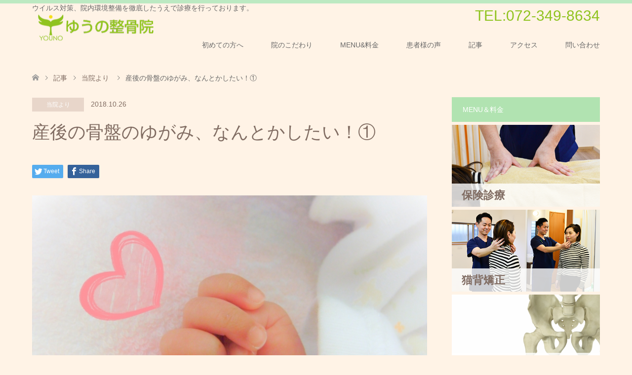

--- FILE ---
content_type: text/html; charset=UTF-8
request_url: https://youno39.net/yuunonews/662/
body_size: 17071
content:
<!DOCTYPE html>
<html dir="ltr" lang="ja">
<head>
<meta charset="UTF-8">
<!--[if IE]><meta http-equiv="X-UA-Compatible" content="IE=edge"><![endif]-->
<meta name="viewport" content="width=device-width">

<link rel="pingback" href="https://youno39.net/xmlrpc.php">

		<!-- All in One SEO 4.8.2 - aioseo.com -->
		<title>産後の骨盤のゆがみ、なんとかしたい！① | ゆうの整骨院</title>
	<meta name="description" content="松原市・河内天美の整骨院！自律神経検査・猫背矯正・ダイエット・産後の骨盤矯正は当院にお任せ！充実のキッズスペース有り！お子様連れの方も安心。肩こり・頭痛・産後の体調不良にお悩みの方、一度ご相談ください！" />
	<meta name="robots" content="max-image-preview:large" />
	<meta name="author" content="user"/>
	<link rel="canonical" href="https://youno39.net/yuunonews/662/" />
	<meta name="generator" content="All in One SEO (AIOSEO) 4.8.2" />
		<script type="application/ld+json" class="aioseo-schema">
			{"@context":"https:\/\/schema.org","@graph":[{"@type":"Article","@id":"https:\/\/youno39.net\/yuunonews\/662\/#article","name":"\u7523\u5f8c\u306e\u9aa8\u76e4\u306e\u3086\u304c\u307f\u3001\u306a\u3093\u3068\u304b\u3057\u305f\u3044\uff01\u2460 | \u3086\u3046\u306e\u6574\u9aa8\u9662","headline":"\u7523\u5f8c\u306e\u9aa8\u76e4\u306e\u3086\u304c\u307f\u3001\u306a\u3093\u3068\u304b\u3057\u305f\u3044\uff01\u2460","author":{"@id":"https:\/\/youno39.net\/author\/user\/#author"},"publisher":{"@id":"https:\/\/youno39.net\/#organization"},"image":{"@type":"ImageObject","url":"https:\/\/i2.wp.com\/youno39.net\/wp-content\/uploads\/2018\/10\/e637700bbbd0355089f1badc389a11df_s.jpg?fit=640%2C480&ssl=1","width":640,"height":480},"datePublished":"2018-10-26T08:30:31+09:00","dateModified":"2018-10-25T19:53:28+09:00","inLanguage":"ja","mainEntityOfPage":{"@id":"https:\/\/youno39.net\/yuunonews\/662\/#webpage"},"isPartOf":{"@id":"https:\/\/youno39.net\/yuunonews\/662\/#webpage"},"articleSection":"\u5f53\u9662\u3088\u308a"},{"@type":"BreadcrumbList","@id":"https:\/\/youno39.net\/yuunonews\/662\/#breadcrumblist","itemListElement":[{"@type":"ListItem","@id":"https:\/\/youno39.net\/#listItem","position":1,"name":"\u5bb6","item":"https:\/\/youno39.net\/","nextItem":{"@type":"ListItem","@id":"https:\/\/youno39.net\/category\/yuunonews\/#listItem","name":"\u5f53\u9662\u3088\u308a"}},{"@type":"ListItem","@id":"https:\/\/youno39.net\/category\/yuunonews\/#listItem","position":2,"name":"\u5f53\u9662\u3088\u308a","previousItem":{"@type":"ListItem","@id":"https:\/\/youno39.net\/#listItem","name":"\u5bb6"}}]},{"@type":"Organization","@id":"https:\/\/youno39.net\/#organization","name":"\u3086\u3046\u306e\u6574\u9aa8\u9662","description":"\u677e\u539f\u5e02\u5929\u7f8e\u6771\u3067\u9aa8\u76e4\u77ef\u6b63\u30fb\u732b\u80cc\u77ef\u6b63\u306a\u3089\u300c\u3086\u3046\u306e\u6574\u9aa8\u9662\u300d","url":"https:\/\/youno39.net\/"},{"@type":"Person","@id":"https:\/\/youno39.net\/author\/user\/#author","url":"https:\/\/youno39.net\/author\/user\/","name":"user","image":{"@type":"ImageObject","@id":"https:\/\/youno39.net\/yuunonews\/662\/#authorImage","url":"https:\/\/secure.gravatar.com\/avatar\/c0637d17ac91249f4d1831d46435e38a?s=96&d=mm&r=g","width":96,"height":96,"caption":"user"}},{"@type":"WebPage","@id":"https:\/\/youno39.net\/yuunonews\/662\/#webpage","url":"https:\/\/youno39.net\/yuunonews\/662\/","name":"\u7523\u5f8c\u306e\u9aa8\u76e4\u306e\u3086\u304c\u307f\u3001\u306a\u3093\u3068\u304b\u3057\u305f\u3044\uff01\u2460 | \u3086\u3046\u306e\u6574\u9aa8\u9662","description":"\u677e\u539f\u5e02\u30fb\u6cb3\u5185\u5929\u7f8e\u306e\u6574\u9aa8\u9662\uff01\u81ea\u5f8b\u795e\u7d4c\u691c\u67fb\u30fb\u732b\u80cc\u77ef\u6b63\u30fb\u30c0\u30a4\u30a8\u30c3\u30c8\u30fb\u7523\u5f8c\u306e\u9aa8\u76e4\u77ef\u6b63\u306f\u5f53\u9662\u306b\u304a\u4efb\u305b\uff01\u5145\u5b9f\u306e\u30ad\u30c3\u30ba\u30b9\u30da\u30fc\u30b9\u6709\u308a\uff01\u304a\u5b50\u69d8\u9023\u308c\u306e\u65b9\u3082\u5b89\u5fc3\u3002\u80a9\u3053\u308a\u30fb\u982d\u75db\u30fb\u7523\u5f8c\u306e\u4f53\u8abf\u4e0d\u826f\u306b\u304a\u60a9\u307f\u306e\u65b9\u3001\u4e00\u5ea6\u3054\u76f8\u8ac7\u304f\u3060\u3055\u3044\uff01","inLanguage":"ja","isPartOf":{"@id":"https:\/\/youno39.net\/#website"},"breadcrumb":{"@id":"https:\/\/youno39.net\/yuunonews\/662\/#breadcrumblist"},"author":{"@id":"https:\/\/youno39.net\/author\/user\/#author"},"creator":{"@id":"https:\/\/youno39.net\/author\/user\/#author"},"image":{"@type":"ImageObject","url":"https:\/\/i2.wp.com\/youno39.net\/wp-content\/uploads\/2018\/10\/e637700bbbd0355089f1badc389a11df_s.jpg?fit=640%2C480&ssl=1","@id":"https:\/\/youno39.net\/yuunonews\/662\/#mainImage","width":640,"height":480},"primaryImageOfPage":{"@id":"https:\/\/youno39.net\/yuunonews\/662\/#mainImage"},"datePublished":"2018-10-26T08:30:31+09:00","dateModified":"2018-10-25T19:53:28+09:00"},{"@type":"WebSite","@id":"https:\/\/youno39.net\/#website","url":"https:\/\/youno39.net\/","name":"\u3086\u3046\u306e\u6574\u9aa8\u9662","description":"\u677e\u539f\u5e02\u5929\u7f8e\u6771\u3067\u9aa8\u76e4\u77ef\u6b63\u30fb\u732b\u80cc\u77ef\u6b63\u306a\u3089\u300c\u3086\u3046\u306e\u6574\u9aa8\u9662\u300d","inLanguage":"ja","publisher":{"@id":"https:\/\/youno39.net\/#organization"}}]}
		</script>
		<!-- All in One SEO -->

<link rel='dns-prefetch' href='//secure.gravatar.com' />
<link rel='dns-prefetch' href='//s.w.org' />
<link rel="alternate" type="application/rss+xml" title="ゆうの整骨院 &raquo; フィード" href="https://youno39.net/feed/" />
<link rel="alternate" type="application/rss+xml" title="ゆうの整骨院 &raquo; コメントフィード" href="https://youno39.net/comments/feed/" />
<link rel="alternate" type="application/rss+xml" title="ゆうの整骨院 &raquo; 産後の骨盤のゆがみ、なんとかしたい！① のコメントのフィード" href="https://youno39.net/yuunonews/662/feed/" />
		<script type="text/javascript">
			window._wpemojiSettings = {"baseUrl":"https:\/\/s.w.org\/images\/core\/emoji\/12.0.0-1\/72x72\/","ext":".png","svgUrl":"https:\/\/s.w.org\/images\/core\/emoji\/12.0.0-1\/svg\/","svgExt":".svg","source":{"concatemoji":"https:\/\/youno39.net\/wp-includes\/js\/wp-emoji-release.min.js?ver=5.3.20"}};
			!function(e,a,t){var n,r,o,i=a.createElement("canvas"),p=i.getContext&&i.getContext("2d");function s(e,t){var a=String.fromCharCode;p.clearRect(0,0,i.width,i.height),p.fillText(a.apply(this,e),0,0);e=i.toDataURL();return p.clearRect(0,0,i.width,i.height),p.fillText(a.apply(this,t),0,0),e===i.toDataURL()}function c(e){var t=a.createElement("script");t.src=e,t.defer=t.type="text/javascript",a.getElementsByTagName("head")[0].appendChild(t)}for(o=Array("flag","emoji"),t.supports={everything:!0,everythingExceptFlag:!0},r=0;r<o.length;r++)t.supports[o[r]]=function(e){if(!p||!p.fillText)return!1;switch(p.textBaseline="top",p.font="600 32px Arial",e){case"flag":return s([127987,65039,8205,9895,65039],[127987,65039,8203,9895,65039])?!1:!s([55356,56826,55356,56819],[55356,56826,8203,55356,56819])&&!s([55356,57332,56128,56423,56128,56418,56128,56421,56128,56430,56128,56423,56128,56447],[55356,57332,8203,56128,56423,8203,56128,56418,8203,56128,56421,8203,56128,56430,8203,56128,56423,8203,56128,56447]);case"emoji":return!s([55357,56424,55356,57342,8205,55358,56605,8205,55357,56424,55356,57340],[55357,56424,55356,57342,8203,55358,56605,8203,55357,56424,55356,57340])}return!1}(o[r]),t.supports.everything=t.supports.everything&&t.supports[o[r]],"flag"!==o[r]&&(t.supports.everythingExceptFlag=t.supports.everythingExceptFlag&&t.supports[o[r]]);t.supports.everythingExceptFlag=t.supports.everythingExceptFlag&&!t.supports.flag,t.DOMReady=!1,t.readyCallback=function(){t.DOMReady=!0},t.supports.everything||(n=function(){t.readyCallback()},a.addEventListener?(a.addEventListener("DOMContentLoaded",n,!1),e.addEventListener("load",n,!1)):(e.attachEvent("onload",n),a.attachEvent("onreadystatechange",function(){"complete"===a.readyState&&t.readyCallback()})),(n=t.source||{}).concatemoji?c(n.concatemoji):n.wpemoji&&n.twemoji&&(c(n.twemoji),c(n.wpemoji)))}(window,document,window._wpemojiSettings);
		</script>
		<style type="text/css">
img.wp-smiley,
img.emoji {
	display: inline !important;
	border: none !important;
	box-shadow: none !important;
	height: 1em !important;
	width: 1em !important;
	margin: 0 .07em !important;
	vertical-align: -0.1em !important;
	background: none !important;
	padding: 0 !important;
}
</style>
	<link rel='stylesheet' id='style-css'  href='https://youno39.net/wp-content/themes/skin_tcd046/style.css?ver=1.0.7' type='text/css' media='all' />
<link rel='stylesheet' id='sbi_styles-css'  href='https://youno39.net/wp-content/plugins/instagram-feed/css/sbi-styles.min.css?ver=6.8.0' type='text/css' media='all' />
<link rel='stylesheet' id='wp-block-library-css'  href='https://youno39.net/wp-includes/css/dist/block-library/style.min.css?ver=5.3.20' type='text/css' media='all' />
<style id='wp-block-library-inline-css' type='text/css'>
.has-text-align-justify{text-align:justify;}
</style>
<link rel='stylesheet' id='contact-form-7-css'  href='https://youno39.net/wp-content/plugins/contact-form-7/includes/css/styles.css?ver=5.2.2' type='text/css' media='all' />
<link rel='stylesheet' id='social-logos-css'  href='https://youno39.net/wp-content/plugins/jetpack/_inc/social-logos/social-logos.min.css?ver=8.7.4' type='text/css' media='all' />
<link rel='stylesheet' id='jetpack_css-css'  href='https://youno39.net/wp-content/plugins/jetpack/css/jetpack.css?ver=8.7.4' type='text/css' media='all' />
<script type='text/javascript' src='https://youno39.net/wp-includes/js/jquery/jquery.js?ver=1.12.4-wp'></script>
<script type='text/javascript' src='https://youno39.net/wp-includes/js/jquery/jquery-migrate.min.js?ver=1.4.1'></script>
<script type='text/javascript'>
/* <![CDATA[ */
var related_posts_js_options = {"post_heading":"h4"};
/* ]]> */
</script>
<script type='text/javascript' src='https://youno39.net/wp-content/plugins/jetpack/_inc/build/related-posts/related-posts.min.js?ver=20191011'></script>
<link rel='https://api.w.org/' href='https://youno39.net/wp-json/' />
<link rel='shortlink' href='https://wp.me/pa8dZx-aG' />
<link rel="alternate" type="application/json+oembed" href="https://youno39.net/wp-json/oembed/1.0/embed?url=https%3A%2F%2Fyouno39.net%2Fyuunonews%2F662%2F" />
<link rel="alternate" type="text/xml+oembed" href="https://youno39.net/wp-json/oembed/1.0/embed?url=https%3A%2F%2Fyouno39.net%2Fyuunonews%2F662%2F&#038;format=xml" />

<link rel='dns-prefetch' href='//v0.wordpress.com'/>
<link rel='dns-prefetch' href='//i0.wp.com'/>
<link rel='dns-prefetch' href='//i1.wp.com'/>
<link rel='dns-prefetch' href='//i2.wp.com'/>
<style type='text/css'>img#wpstats{display:none}</style>
<link rel="stylesheet" href="https://youno39.net/wp-content/themes/skin_tcd046/css/design-plus.css?ver=1.0.7">
<link rel="stylesheet" href="https://youno39.net/wp-content/themes/skin_tcd046/css/sns-botton.css?ver=1.0.7">
<link rel="stylesheet" href="https://youno39.net/wp-content/themes/skin_tcd046/css/responsive.css?ver=1.0.7">
<link rel="stylesheet" href="https://youno39.net/wp-content/themes/skin_tcd046/css/footer-bar.css?ver=1.0.7">

<script src="https://youno39.net/wp-content/themes/skin_tcd046/js/jquery.easing.1.3.js?ver=1.0.7"></script>
<script src="https://youno39.net/wp-content/themes/skin_tcd046/js/jscript.js?ver=1.0.7"></script>
<script src="https://youno39.net/wp-content/themes/skin_tcd046/js/comment.js?ver=1.0.7"></script>

<style type="text/css">
body, input, textarea { font-family: "Segoe UI", Verdana, "游ゴシック", YuGothic, "Hiragino Kaku Gothic ProN", Meiryo, sans-serif; }
.rich_font { font-family: "Hiragino Sans", "ヒラギノ角ゴ ProN", "Hiragino Kaku Gothic ProN", "游ゴシック", YuGothic, "メイリオ", Meiryo, sans-serif; font-weight: 100;
}

#header .logo { font-size:24px; }
.fix_top.header_fix #header .logo { font-size:20px; }
#footer_logo .logo { font-size:24px; }
#post_title { font-size:36px; }
body, .post_content { font-size:14px; }

@media screen and (max-width:991px) {
  #header .logo { font-size:18px; }
  .mobile_fix_top.header_fix #header .logo { font-size:18px; }
  #post_title { font-size:20px; }
  body, .post_content { font-size:14px; }
}




.image {
overflow: hidden;
-webkit-transition: 0.35s;
-moz-transition: 0.35s;
-ms-transition: 0.35s;
transition: 0.35s;
}
.image img {
-webkit-transform: scale(1);
-webkit-transition-property: opacity, scale, -webkit-transform;
-webkit-transition: 0.35s;
-moz-transform: scale(1);
-moz-transition-property: opacity, scale, -moz-transform;
-moz-transition: 0.35s;
-ms-transform: scale(1);
-ms-transition-property: opacity, scale, -ms-transform;
-ms-transition: 0.35s;
-o-transform: scale(1);
-o-transition-property: opacity, scale, -o-transform;
-o-transition: 0.35s;
transform: scale(1);
transition-property: opacity, scale, -webkit-transform;
transition: 0.35s;
-webkit-backface-visibility:hidden; backface-visibility:hidden;
}
.image:hover img, a:hover .image img {
 -webkit-transform: scale(1.2); -moz-transform: scale(1.2); -ms-transform: scale(1.2); -o-transform: scale(1.2); transform: scale(1.2);
}

.headline_bg_l, .headline_bg, ul.meta .category span, .page_navi a:hover, .page_navi span.current, .page_navi p.back a:hover,
#post_pagination p, #post_pagination a:hover, #previous_next_post2 a:hover, .single-news #post_meta_top .date, .single-campaign #post_meta_top .date, ol#voice_list .info .voice_button a:hover, .voice_user .voice_name, .voice_course .course_button a, .side_headline, #footer_top,
#comment_header ul li a:hover, #comment_header ul li.comment_switch_active a, #comment_header #comment_closed p, #submit_comment
{ background-color:#B1E3B1; }

.page_navi a:hover, .page_navi span.current, #post_pagination p, #comment_header ul li.comment_switch_active a, #comment_header #comment_closed p, #guest_info input:focus, #comment_textarea textarea:focus
{ border-color:#B1E3B1; }

#comment_header ul li.comment_switch_active a:after, #comment_header #comment_closed p:after
{ border-color:#B1E3B1 transparent transparent transparent; }

a:hover, #global_menu > ul > li > a:hover, #bread_crumb li a, #bread_crumb li.home a:hover:before, ul.meta .date, .footer_headline, .footer_widget a:hover,
#post_title, #previous_next_post a:hover, #previous_next_post a:hover:before, #previous_next_post a:hover:after,
#recent_news .info .date, .course_category .course_category_headline, .course_category .info .headline, ol#voice_list .info .voice_name, dl.interview dt, .voice_course .course_button a:hover, ol#staff_list .info .staff_name, .staff_info .staff_detail .staff_name, .staff_info .staff_detail .staff_social_link li a:hover:before,
.styled_post_list1 .date, .collapse_category_list li a:hover, .tcdw_course_list_widget .course_list li .image, .side_widget.tcdw_banner_list_widget .side_headline, ul.banner_list li .image,
#index_content1 .caption .headline, #index_course li .image, #index_news .date, #index_voice li .info .voice_name, #index_blog .headline, .table.pb_pricemenu td.menu
{ color:#806C62; }

#footer_bottom, a.index_blog_button:hover, .widget_search #search-btn input:hover, .widget_search #searchsubmit:hover, .widget.google_search #searchsubmit:hover, #submit_comment:hover, #header_slider .slick-dots li button:hover, #header_slider .slick-dots li.slick-active button
{ background-color:#806C62; }

.post_content a { color:#7AC27A; }

#archive_wrapper, #related_post ol { background-color:rgba(177,227,177,0.15); }
#index_course li.noimage .image, .course_category .noimage .imagebox, .tcdw_course_list_widget .course_list li.noimage .image { background:rgba(177,227,177,0.3); }

#index_blog, #footer_widget, .course_categories li a.active, .course_categories li a:hover, .styled_post_list1_tabs li { background-color:rgba(172,232,186,0.15); }
#index_topics { background:rgba(172,232,186,0.8); }
#header { border-top-color:rgba(172,232,186,0.8); }

@media screen and (min-width:992px) {
  .fix_top.header_fix #header { background-color:rgba(172,232,186,0.8); }
  #global_menu ul ul a { background-color:#B1E3B1; }
  #global_menu ul ul a:hover { background-color:#806C62; }
}
@media screen and (max-width:991px) {
  a.menu_button.active { background:rgba(172,232,186,0.8); };
  .mobile_fix_top.header_fix #header { background-color:rgba(172,232,186,0.8); }
  #global_menu { background-color:#B1E3B1; }
  #global_menu a:hover { background-color:#806C62; }
}
@media screen and (max-width:991px) {
  .mobile_fix_top.header_fix #header { background-color:rgba(172,232,186,0.8); }
}


</style>

<style type="text/css"></style>			<style type="text/css">
				/* If html does not have either class, do not show lazy loaded images. */
				html:not( .jetpack-lazy-images-js-enabled ):not( .js ) .jetpack-lazy-image {
					display: none;
				}
			</style>
			<script>
				document.documentElement.classList.add(
					'jetpack-lazy-images-js-enabled'
				);
			</script>
		<link rel="icon" href="https://i2.wp.com/youno39.net/wp-content/uploads/2018/08/icon.png?fit=32%2C32&#038;ssl=1" sizes="32x32" />
<link rel="icon" href="https://i2.wp.com/youno39.net/wp-content/uploads/2018/08/icon.png?fit=192%2C192&#038;ssl=1" sizes="192x192" />
<link rel="apple-touch-icon-precomposed" href="https://i2.wp.com/youno39.net/wp-content/uploads/2018/08/icon.png?fit=180%2C180&#038;ssl=1" />
<meta name="msapplication-TileImage" content="https://i2.wp.com/youno39.net/wp-content/uploads/2018/08/icon.png?fit=270%2C270&#038;ssl=1" />
			<link rel="stylesheet" type="text/css" id="wp-custom-css" href="https://youno39.net/?custom-css=04be174c86" />
		</head>
<body id="body" class="post-template-default single single-post postid-662 single-format-standard fl-builder-lite-2-9-4-2 fl-no-js">


 <div id="header" class="clearfix">
  <div class="header_inner">
   <div id="header_logo">
	<p>ウイルス対策、院内環境整備を徹底したうえで診療を行っております。</p>
    <div id="logo_image">
 <h1 class="logo">
  <a href="https://youno39.net/" title="ゆうの整骨院" data-label="ゆうの整骨院"><img class="h_logo" src="https://i0.wp.com/youno39.net/wp-content/uploads/2018/08/logo250.png?fit=250%2C65&ssl=1?1769071640" alt="ゆうの整骨院" title="ゆうの整骨院" /></a>
 </h1>
</div>
<div id="logo_image_fixed">
 <p class="logo"><a href="https://youno39.net/" title="ゆうの整骨院"><img class="s_logo" src="https://i1.wp.com/youno39.net/wp-content/uploads/2018/08/125logo.png?fit=125%2C40&ssl=1?1769071640" alt="ゆうの整骨院" title="ゆうの整骨院" /></a></p>
</div>
   </div>
	  
    <div id="tell">
      <ul>
		  <li id="tell-tel"><a href="tel:07234-8634"><span>TEL:072-349-8634</span>
</a></li>
      </ul>
    </div>

      <a href="#" class="menu_button"><span>menu</span></a>
   <div id="global_menu">
    <ul id="menu-menu" class="menu"><li id="menu-item-74" class="menu-item menu-item-type-post_type menu-item-object-page menu-item-has-children menu-item-74"><a href="https://youno39.net/guide/">初めての方へ</a>
<ul class="sub-menu">
	<li id="menu-item-257" class="menu-item menu-item-type-custom menu-item-object-custom menu-item-257"><a href="https://youno39.net/guide/#aboutstaff">スタッフ紹介</a></li>
</ul>
</li>
<li id="menu-item-47" class="menu-item menu-item-type-post_type menu-item-object-page menu-item-47"><a href="https://youno39.net/concept/">院のこだわり</a></li>
<li id="menu-item-45" class="menu-item menu-item-type-post_type menu-item-object-page menu-item-has-children menu-item-45"><a href="https://youno39.net/course/">MENU&#038;料金</a>
<ul class="sub-menu">
	<li id="menu-item-251" class="menu-item menu-item-type-custom menu-item-object-custom menu-item-251"><a href="https://youno39.net/course/course09/">保険診療</a></li>
	<li id="menu-item-243" class="menu-item menu-item-type-custom menu-item-object-custom menu-item-243"><a href="https://youno39.net/course/corse1/">猫背矯正</a></li>
	<li id="menu-item-245" class="menu-item menu-item-type-custom menu-item-object-custom menu-item-245"><a href="https://youno39.net/course/course03/">産後骨盤矯正</a></li>
	<li id="menu-item-249" class="menu-item menu-item-type-custom menu-item-object-custom menu-item-249"><a href="https://youno39.net/course/course07/">Ｏ脚矯正</a></li>
	<li id="menu-item-246" class="menu-item menu-item-type-custom menu-item-object-custom menu-item-246"><a href="https://youno39.net/course/course04/">ほっトレ</a></li>
	<li id="menu-item-247" class="menu-item menu-item-type-custom menu-item-object-custom menu-item-247"><a href="https://youno39.net/course/course05/">自律神経測定</a></li>
	<li id="menu-item-1591" class="menu-item menu-item-type-custom menu-item-object-custom menu-item-1591"><a href="https://youno39.net/course/course10">脱毛</a></li>
	<li id="menu-item-244" class="menu-item menu-item-type-custom menu-item-object-custom menu-item-244"><a href="https://youno39.net/course/course02/">ハーブピーリング</a></li>
	<li id="menu-item-250" class="menu-item menu-item-type-custom menu-item-object-custom menu-item-250"><a href="https://youno39.net/course/course08/">物販のご案内</a></li>
</ul>
</li>
<li id="menu-item-68" class="menu-item menu-item-type-post_type menu-item-object-page menu-item-68"><a href="https://youno39.net/voice/">患者様の声</a></li>
<li id="menu-item-46" class="menu-item menu-item-type-post_type menu-item-object-page current_page_parent menu-item-46"><a href="https://youno39.net/article/">記事</a></li>
<li id="menu-item-48" class="menu-item menu-item-type-post_type menu-item-object-page menu-item-48"><a href="https://youno39.net/access/">アクセス</a></li>
<li id="menu-item-1155" class="menu-item menu-item-type-post_type menu-item-object-page menu-item-1155"><a href="https://youno39.net/contact/">問い合わせ</a></li>
</ul>   </div>
     </div>
	 <!-- User Heat Tag -->
<script type="text/javascript">
(function(add, cla){window['UserHeatTag']=cla;window[cla]=window[cla]||function(){(window[cla].q=window[cla].q||[]).push(arguments)},window[cla].l=1*new Date();var ul=document.createElement('script');var tag = document.getElementsByTagName('script')[0];ul.async=1;ul.src=add;tag.parentNode.insertBefore(ul,tag);})('//uh.nakanohito.jp/uhj2/uh.js', '_uhtracker');_uhtracker({id:'uhWaBGvm5h'});
</script>
<!-- End User Heat Tag -->
 </div><!-- END #header -->

 <div id="main_contents" class="clearfix">


<div id="bread_crumb">

<ul class="clearfix">
 <li itemscope="itemscope" itemtype="http://data-vocabulary.org/Breadcrumb" class="home"><a itemprop="url" href="https://youno39.net/"><span itemprop="title">ホーム</span></a></li>

 <li itemscope="itemscope" itemtype="http://data-vocabulary.org/Breadcrumb"><a itemprop="url" href="https://youno39.net/article/">記事</a></li>
 <li itemscope="itemscope" itemtype="http://data-vocabulary.org/Breadcrumb">
    <a itemprop="url" href="https://youno39.net/category/yuunonews/"><span itemprop="title">当院より</span></a>
     </li>
 <li class="last">産後の骨盤のゆがみ、なんとかしたい！①</li>

</ul>
</div>

<div id="main_col" class="clearfix">

<div id="left_col">

 
 <div id="article">

  <ul id="post_meta_top" class="meta clearfix">
   <li class="category"><a href="https://youno39.net/category/yuunonews/" style="background-color:rgba(227,208,195,0.8);">当院より</a></li>   <li class="date"><time class="entry-date updated" datetime="2018-10-25T19:53:28+09:00">2018.10.26</time></li>  </ul>

  <h2 id="post_title" class="rich_font">産後の骨盤のゆがみ、なんとかしたい！①</h2>

    <div class="single_share clearfix" id="single_share_top">
   <div class="share-type1 share-top">
 
	<div class="sns mt10">
		<ul class="type1 clearfix">
			<li class="twitter">
				<a href="http://twitter.com/share?text=%E7%94%A3%E5%BE%8C%E3%81%AE%E9%AA%A8%E7%9B%A4%E3%81%AE%E3%82%86%E3%81%8C%E3%81%BF%E3%80%81%E3%81%AA%E3%82%93%E3%81%A8%E3%81%8B%E3%81%97%E3%81%9F%E3%81%84%EF%BC%81%E2%91%A0&url=https%3A%2F%2Fyouno39.net%2Fyuunonews%2F662%2F&via=&tw_p=tweetbutton&related=" onclick="javascript:window.open(this.href, '', 'menubar=no,toolbar=no,resizable=yes,scrollbars=yes,height=400,width=600');return false;"><i class="icon-twitter"></i><span class="ttl">Tweet</span><span class="share-count"></span></a>
			</li>
			<li class="facebook">
				<a href="//www.facebook.com/sharer/sharer.php?u=https://youno39.net/yuunonews/662/&amp;t=%E7%94%A3%E5%BE%8C%E3%81%AE%E9%AA%A8%E7%9B%A4%E3%81%AE%E3%82%86%E3%81%8C%E3%81%BF%E3%80%81%E3%81%AA%E3%82%93%E3%81%A8%E3%81%8B%E3%81%97%E3%81%9F%E3%81%84%EF%BC%81%E2%91%A0" class="facebook-btn-icon-link" target="blank" rel="nofollow"><i class="icon-facebook"></i><span class="ttl">Share</span><span class="share-count"></span></a>
			</li>
		</ul>
	</div>
</div>
  </div>
  
      <div id="post_image">
   <img width="640" height="480" src="https://i2.wp.com/youno39.net/wp-content/uploads/2018/10/e637700bbbd0355089f1badc389a11df_s.jpg?fit=640%2C480&amp;ssl=1" class="attachment-post-thumbnail size-post-thumbnail wp-post-image jetpack-lazy-image" alt="" data-attachment-id="842" data-permalink="https://youno39.net/yuunonews/662/attachment/e637700bbbd0355089f1badc389a11df_s/" data-orig-file="https://i2.wp.com/youno39.net/wp-content/uploads/2018/10/e637700bbbd0355089f1badc389a11df_s.jpg?fit=640%2C480&amp;ssl=1" data-orig-size="640,480" data-comments-opened="1" data-image-meta="{&quot;aperture&quot;:&quot;0&quot;,&quot;credit&quot;:&quot;&quot;,&quot;camera&quot;:&quot;&quot;,&quot;caption&quot;:&quot;&quot;,&quot;created_timestamp&quot;:&quot;0&quot;,&quot;copyright&quot;:&quot;&quot;,&quot;focal_length&quot;:&quot;0&quot;,&quot;iso&quot;:&quot;0&quot;,&quot;shutter_speed&quot;:&quot;0&quot;,&quot;title&quot;:&quot;&quot;,&quot;orientation&quot;:&quot;0&quot;}" data-image-title="e637700bbbd0355089f1badc389a11df_s" data-image-description="" data-medium-file="https://i2.wp.com/youno39.net/wp-content/uploads/2018/10/e637700bbbd0355089f1badc389a11df_s.jpg?fit=300%2C225&amp;ssl=1" data-large-file="https://i2.wp.com/youno39.net/wp-content/uploads/2018/10/e637700bbbd0355089f1badc389a11df_s.jpg?fit=640%2C480&amp;ssl=1" data-lazy-srcset="https://i2.wp.com/youno39.net/wp-content/uploads/2018/10/e637700bbbd0355089f1badc389a11df_s.jpg?w=640&amp;ssl=1 640w, https://i2.wp.com/youno39.net/wp-content/uploads/2018/10/e637700bbbd0355089f1badc389a11df_s.jpg?resize=300%2C225&amp;ssl=1 300w" data-lazy-sizes="(max-width: 640px) 100vw, 640px" data-lazy-src="https://i2.wp.com/youno39.net/wp-content/uploads/2018/10/e637700bbbd0355089f1badc389a11df_s.jpg?fit=640%2C480&amp;ssl=1&amp;is-pending-load=1" srcset="[data-uri]" />  </div>
    
    
  <div class="post_content clearfix">
   <p>こんにちは。</p>
<p>ゆうの整骨院です。</p>
<p>&nbsp;</p>
<p>そろそろ10月も終わりですね・・・。</p>
<p>11・12月になると</p>
<p>何かと忙しくなりますね。</p>
<p>体調に気をつけつつ、</p>
<p>張り切っていきましょう！</p>
<p>&nbsp;</p>
<p>さて、</p>
<p>今回は産後のお悩みで</p>
<p>特に多い</p>
<p>「骨盤のゆがみ」のお話です。</p>
<p>&nbsp;</p>
<p>前回、</p>
<p>O脚・X脚の回でも</p>
<p>少し触れましたが</p>
<p>産後の骨盤のゆがみは</p>
<p>脚のゆがみ以外にも</p>
<p><span style="font-size: 16px;color: #ff0000"><strong>様々な弊害</strong></span>が出ます。</p>
<p>&nbsp;</p>
<p><img data-attachment-id="846" data-permalink="https://youno39.net/yuunonews/662/attachment/3172763ca51d31499f6c2620f798aa75_s/" data-orig-file="https://i2.wp.com/youno39.net/wp-content/uploads/2018/10/3172763ca51d31499f6c2620f798aa75_s.jpg?fit=640%2C427&amp;ssl=1" data-orig-size="640,427" data-comments-opened="1" data-image-meta="{&quot;aperture&quot;:&quot;0&quot;,&quot;credit&quot;:&quot;&quot;,&quot;camera&quot;:&quot;&quot;,&quot;caption&quot;:&quot;&quot;,&quot;created_timestamp&quot;:&quot;0&quot;,&quot;copyright&quot;:&quot;&quot;,&quot;focal_length&quot;:&quot;0&quot;,&quot;iso&quot;:&quot;0&quot;,&quot;shutter_speed&quot;:&quot;0&quot;,&quot;title&quot;:&quot;&quot;,&quot;orientation&quot;:&quot;0&quot;}" data-image-title="3172763ca51d31499f6c2620f798aa75_s" data-image-description data-medium-file="https://i2.wp.com/youno39.net/wp-content/uploads/2018/10/3172763ca51d31499f6c2620f798aa75_s.jpg?fit=300%2C200&amp;ssl=1" data-large-file="https://i2.wp.com/youno39.net/wp-content/uploads/2018/10/3172763ca51d31499f6c2620f798aa75_s.jpg?fit=640%2C427&amp;ssl=1" class="alignnone size-medium wp-image-846 jetpack-lazy-image" src="https://i2.wp.com/youno39.net/wp-content/uploads/2018/10/3172763ca51d31499f6c2620f798aa75_s.jpg?resize=300%2C200&#038;ssl=1" alt width="300" height="200" data-recalc-dims="1" data-lazy-srcset="https://i2.wp.com/youno39.net/wp-content/uploads/2018/10/3172763ca51d31499f6c2620f798aa75_s.jpg?resize=300%2C200&amp;ssl=1 300w, https://i2.wp.com/youno39.net/wp-content/uploads/2018/10/3172763ca51d31499f6c2620f798aa75_s.jpg?w=640&amp;ssl=1 640w" data-lazy-sizes="(max-width: 300px) 100vw, 300px" data-lazy-src="https://i2.wp.com/youno39.net/wp-content/uploads/2018/10/3172763ca51d31499f6c2620f798aa75_s.jpg?resize=300%2C200&amp;is-pending-load=1#038;ssl=1" srcset="[data-uri]"><noscript><img data-attachment-id="846" data-permalink="https://youno39.net/yuunonews/662/attachment/3172763ca51d31499f6c2620f798aa75_s/" data-orig-file="https://i2.wp.com/youno39.net/wp-content/uploads/2018/10/3172763ca51d31499f6c2620f798aa75_s.jpg?fit=640%2C427&amp;ssl=1" data-orig-size="640,427" data-comments-opened="1" data-image-meta="{&quot;aperture&quot;:&quot;0&quot;,&quot;credit&quot;:&quot;&quot;,&quot;camera&quot;:&quot;&quot;,&quot;caption&quot;:&quot;&quot;,&quot;created_timestamp&quot;:&quot;0&quot;,&quot;copyright&quot;:&quot;&quot;,&quot;focal_length&quot;:&quot;0&quot;,&quot;iso&quot;:&quot;0&quot;,&quot;shutter_speed&quot;:&quot;0&quot;,&quot;title&quot;:&quot;&quot;,&quot;orientation&quot;:&quot;0&quot;}" data-image-title="3172763ca51d31499f6c2620f798aa75_s" data-image-description="" data-medium-file="https://i2.wp.com/youno39.net/wp-content/uploads/2018/10/3172763ca51d31499f6c2620f798aa75_s.jpg?fit=300%2C200&amp;ssl=1" data-large-file="https://i2.wp.com/youno39.net/wp-content/uploads/2018/10/3172763ca51d31499f6c2620f798aa75_s.jpg?fit=640%2C427&amp;ssl=1" class="alignnone size-medium wp-image-846" src="https://i2.wp.com/youno39.net/wp-content/uploads/2018/10/3172763ca51d31499f6c2620f798aa75_s.jpg?resize=300%2C200&#038;ssl=1" alt="" width="300" height="200" srcset="https://i2.wp.com/youno39.net/wp-content/uploads/2018/10/3172763ca51d31499f6c2620f798aa75_s.jpg?resize=300%2C200&amp;ssl=1 300w, https://i2.wp.com/youno39.net/wp-content/uploads/2018/10/3172763ca51d31499f6c2620f798aa75_s.jpg?w=640&amp;ssl=1 640w" sizes="(max-width: 300px) 100vw, 300px" data-recalc-dims="1" /></noscript></p>
<p>「妊娠前に履けていた</p>
<p>パンツやズボンが履けない・・・。」</p>
<p>「なんかお尻が</p>
<p>大きくなった気がする・・・」</p>
<p>「下腹部がぽっこりしている・・・」</p>
<p>などの、</p>
<p><span style="color: #ff0000"><strong><span style="font-size: 16px">見た目の変化</span></strong></span>もありますし、</p>
<p>&nbsp;</p>
<p>「尿もれするようになった！」</p>
<p>「便秘になりやすくなった！！」</p>
<p>など、</p>
<p><strong><span style="font-size: 16px;color: #ff0000">体調面で心配なことが</span></strong></p>
<p><strong><span style="font-size: 16px;color: #ff0000">増えた方もいます。</span></strong></p>
<p><img data-attachment-id="844" data-permalink="https://youno39.net/yuunonews/662/attachment/1025748/" data-orig-file="https://i0.wp.com/youno39.net/wp-content/uploads/2018/10/1025748.jpg?fit=1600%2C1200&amp;ssl=1" data-orig-size="1600,1200" data-comments-opened="1" data-image-meta="{&quot;aperture&quot;:&quot;0&quot;,&quot;credit&quot;:&quot;&quot;,&quot;camera&quot;:&quot;&quot;,&quot;caption&quot;:&quot;&quot;,&quot;created_timestamp&quot;:&quot;0&quot;,&quot;copyright&quot;:&quot;&quot;,&quot;focal_length&quot;:&quot;0&quot;,&quot;iso&quot;:&quot;0&quot;,&quot;shutter_speed&quot;:&quot;0&quot;,&quot;title&quot;:&quot;&quot;,&quot;orientation&quot;:&quot;1&quot;}" data-image-title="1025748" data-image-description data-medium-file="https://i0.wp.com/youno39.net/wp-content/uploads/2018/10/1025748.jpg?fit=300%2C225&amp;ssl=1" data-large-file="https://i0.wp.com/youno39.net/wp-content/uploads/2018/10/1025748.jpg?fit=1024%2C768&amp;ssl=1" class="alignnone size-medium wp-image-844 jetpack-lazy-image" src="https://i0.wp.com/youno39.net/wp-content/uploads/2018/10/1025748.jpg?resize=300%2C225&#038;ssl=1" alt width="300" height="225" data-recalc-dims="1" data-lazy-srcset="https://i0.wp.com/youno39.net/wp-content/uploads/2018/10/1025748.jpg?resize=300%2C225&amp;ssl=1 300w, https://i0.wp.com/youno39.net/wp-content/uploads/2018/10/1025748.jpg?resize=768%2C576&amp;ssl=1 768w, https://i0.wp.com/youno39.net/wp-content/uploads/2018/10/1025748.jpg?resize=1024%2C768&amp;ssl=1 1024w, https://i0.wp.com/youno39.net/wp-content/uploads/2018/10/1025748.jpg?resize=800%2C600&amp;ssl=1 800w, https://i0.wp.com/youno39.net/wp-content/uploads/2018/10/1025748.jpg?resize=1150%2C863&amp;ssl=1 1150w, https://i0.wp.com/youno39.net/wp-content/uploads/2018/10/1025748.jpg?w=1600&amp;ssl=1 1600w" data-lazy-sizes="(max-width: 300px) 100vw, 300px" data-lazy-src="https://i0.wp.com/youno39.net/wp-content/uploads/2018/10/1025748.jpg?resize=300%2C225&amp;is-pending-load=1#038;ssl=1" srcset="[data-uri]"><noscript><img data-attachment-id="844" data-permalink="https://youno39.net/yuunonews/662/attachment/1025748/" data-orig-file="https://i0.wp.com/youno39.net/wp-content/uploads/2018/10/1025748.jpg?fit=1600%2C1200&amp;ssl=1" data-orig-size="1600,1200" data-comments-opened="1" data-image-meta="{&quot;aperture&quot;:&quot;0&quot;,&quot;credit&quot;:&quot;&quot;,&quot;camera&quot;:&quot;&quot;,&quot;caption&quot;:&quot;&quot;,&quot;created_timestamp&quot;:&quot;0&quot;,&quot;copyright&quot;:&quot;&quot;,&quot;focal_length&quot;:&quot;0&quot;,&quot;iso&quot;:&quot;0&quot;,&quot;shutter_speed&quot;:&quot;0&quot;,&quot;title&quot;:&quot;&quot;,&quot;orientation&quot;:&quot;1&quot;}" data-image-title="1025748" data-image-description="" data-medium-file="https://i0.wp.com/youno39.net/wp-content/uploads/2018/10/1025748.jpg?fit=300%2C225&amp;ssl=1" data-large-file="https://i0.wp.com/youno39.net/wp-content/uploads/2018/10/1025748.jpg?fit=1024%2C768&amp;ssl=1" class="alignnone size-medium wp-image-844" src="https://i0.wp.com/youno39.net/wp-content/uploads/2018/10/1025748.jpg?resize=300%2C225&#038;ssl=1" alt="" width="300" height="225" srcset="https://i0.wp.com/youno39.net/wp-content/uploads/2018/10/1025748.jpg?resize=300%2C225&amp;ssl=1 300w, https://i0.wp.com/youno39.net/wp-content/uploads/2018/10/1025748.jpg?resize=768%2C576&amp;ssl=1 768w, https://i0.wp.com/youno39.net/wp-content/uploads/2018/10/1025748.jpg?resize=1024%2C768&amp;ssl=1 1024w, https://i0.wp.com/youno39.net/wp-content/uploads/2018/10/1025748.jpg?resize=800%2C600&amp;ssl=1 800w, https://i0.wp.com/youno39.net/wp-content/uploads/2018/10/1025748.jpg?resize=1150%2C863&amp;ssl=1 1150w, https://i0.wp.com/youno39.net/wp-content/uploads/2018/10/1025748.jpg?w=1600&amp;ssl=1 1600w" sizes="(max-width: 300px) 100vw, 300px" data-recalc-dims="1" /></noscript></p>
<p>&nbsp;</p>
<p>しかし、</p>
<p>産後は骨盤のゆがみを治す</p>
<p>絶好のチャンスでもあります。</p>
<p>&nbsp;</p>
<p><strong><span style="font-size: 16px;color: #ff0000">出産は骨盤が大きく動きます。</span></strong></p>
<p>きちんとケアをすれば、</p>
<p>妊娠前よりも</p>
<p><span style="font-size: 16px;color: #ff0000"><strong>良い状態の骨盤に</strong></span></p>
<p><span style="font-size: 16px;color: #ff0000"><strong>整えることができますよ！</strong></span></p>
<p><img data-attachment-id="847" data-permalink="https://youno39.net/yuunonews/662/attachment/aa018bd595bcb948557407bfd918afd1_s/" data-orig-file="https://i2.wp.com/youno39.net/wp-content/uploads/2018/10/aa018bd595bcb948557407bfd918afd1_s.jpg?fit=640%2C427&amp;ssl=1" data-orig-size="640,427" data-comments-opened="1" data-image-meta="{&quot;aperture&quot;:&quot;0&quot;,&quot;credit&quot;:&quot;&quot;,&quot;camera&quot;:&quot;&quot;,&quot;caption&quot;:&quot;&quot;,&quot;created_timestamp&quot;:&quot;0&quot;,&quot;copyright&quot;:&quot;&quot;,&quot;focal_length&quot;:&quot;0&quot;,&quot;iso&quot;:&quot;0&quot;,&quot;shutter_speed&quot;:&quot;0&quot;,&quot;title&quot;:&quot;&quot;,&quot;orientation&quot;:&quot;0&quot;}" data-image-title="aa018bd595bcb948557407bfd918afd1_s" data-image-description data-medium-file="https://i2.wp.com/youno39.net/wp-content/uploads/2018/10/aa018bd595bcb948557407bfd918afd1_s.jpg?fit=300%2C200&amp;ssl=1" data-large-file="https://i2.wp.com/youno39.net/wp-content/uploads/2018/10/aa018bd595bcb948557407bfd918afd1_s.jpg?fit=640%2C427&amp;ssl=1" class="alignnone size-medium wp-image-847 jetpack-lazy-image" src="https://i2.wp.com/youno39.net/wp-content/uploads/2018/10/aa018bd595bcb948557407bfd918afd1_s.jpg?resize=300%2C200&#038;ssl=1" alt width="300" height="200" data-recalc-dims="1" data-lazy-srcset="https://i2.wp.com/youno39.net/wp-content/uploads/2018/10/aa018bd595bcb948557407bfd918afd1_s.jpg?resize=300%2C200&amp;ssl=1 300w, https://i2.wp.com/youno39.net/wp-content/uploads/2018/10/aa018bd595bcb948557407bfd918afd1_s.jpg?w=640&amp;ssl=1 640w" data-lazy-sizes="(max-width: 300px) 100vw, 300px" data-lazy-src="https://i2.wp.com/youno39.net/wp-content/uploads/2018/10/aa018bd595bcb948557407bfd918afd1_s.jpg?resize=300%2C200&amp;is-pending-load=1#038;ssl=1" srcset="[data-uri]"><noscript><img data-attachment-id="847" data-permalink="https://youno39.net/yuunonews/662/attachment/aa018bd595bcb948557407bfd918afd1_s/" data-orig-file="https://i2.wp.com/youno39.net/wp-content/uploads/2018/10/aa018bd595bcb948557407bfd918afd1_s.jpg?fit=640%2C427&amp;ssl=1" data-orig-size="640,427" data-comments-opened="1" data-image-meta="{&quot;aperture&quot;:&quot;0&quot;,&quot;credit&quot;:&quot;&quot;,&quot;camera&quot;:&quot;&quot;,&quot;caption&quot;:&quot;&quot;,&quot;created_timestamp&quot;:&quot;0&quot;,&quot;copyright&quot;:&quot;&quot;,&quot;focal_length&quot;:&quot;0&quot;,&quot;iso&quot;:&quot;0&quot;,&quot;shutter_speed&quot;:&quot;0&quot;,&quot;title&quot;:&quot;&quot;,&quot;orientation&quot;:&quot;0&quot;}" data-image-title="aa018bd595bcb948557407bfd918afd1_s" data-image-description="" data-medium-file="https://i2.wp.com/youno39.net/wp-content/uploads/2018/10/aa018bd595bcb948557407bfd918afd1_s.jpg?fit=300%2C200&amp;ssl=1" data-large-file="https://i2.wp.com/youno39.net/wp-content/uploads/2018/10/aa018bd595bcb948557407bfd918afd1_s.jpg?fit=640%2C427&amp;ssl=1" class="alignnone size-medium wp-image-847" src="https://i2.wp.com/youno39.net/wp-content/uploads/2018/10/aa018bd595bcb948557407bfd918afd1_s.jpg?resize=300%2C200&#038;ssl=1" alt="" width="300" height="200" srcset="https://i2.wp.com/youno39.net/wp-content/uploads/2018/10/aa018bd595bcb948557407bfd918afd1_s.jpg?resize=300%2C200&amp;ssl=1 300w, https://i2.wp.com/youno39.net/wp-content/uploads/2018/10/aa018bd595bcb948557407bfd918afd1_s.jpg?w=640&amp;ssl=1 640w" sizes="(max-width: 300px) 100vw, 300px" data-recalc-dims="1" /></noscript></p>
<p>&nbsp;</p>
<p>次回は、</p>
<p>骨盤とお産について</p>
<p>ご紹介します。</p>
<p>&nbsp;</p>
<p><span style="font-size: 12px;color: #0000ff">&#x2b50;︎骨盤ケアもゆうの整骨院におまかせ！&#x2b50;︎</span></p>
<p>ー・ー・ー・ー・ー・ー・ー・ー・ー・ー・ー・ー・ー・ー・ー・ー・</p>
<p><span style="font-size: 14px">松原市・河内天美の整骨院</span></p>
<p><span style="font-size: 12px">自律神経検査・猫背矯正・ダイエット・産後の骨盤矯正は当院にお任せ！</span></p>
<p><span style="font-size: 12px">充実のキッズスペース有り！お子様連れの方も安心！</span></p>
<p><strong><span style="font-size: 18px;color: #f55307">ゆうの整骨院</span></strong></p>
<p><span style="font-size: 12px">〒580-0032 大阪府松原市天美東１丁目７ー８ </span></p>
<p><span class="ml10" style="font-size: 12px">電話：072-349-8634</span></p>
<p><span style="font-size: 12px">受付時間：月〜土曜日　8:30〜12:00   15：30〜20:30(水・土は午後休診)</span></p>
<p><span style="font-size: 12px">※日・祝は終日休診</span></p>
<div class="sharedaddy sd-sharing-enabled"><div class="robots-nocontent sd-block sd-social sd-social-icon sd-sharing"><h3 class="sd-title">共有:</h3><div class="sd-content"><ul><li class="share-twitter"><a rel="nofollow noopener noreferrer" data-shared="sharing-twitter-662" class="share-twitter sd-button share-icon no-text" href="https://youno39.net/yuunonews/662/?share=twitter" target="_blank" title="クリックして Twitter で共有"><span></span><span class="sharing-screen-reader-text">クリックして Twitter で共有 (新しいウィンドウで開きます)</span></a></li><li class="share-facebook"><a rel="nofollow noopener noreferrer" data-shared="sharing-facebook-662" class="share-facebook sd-button share-icon no-text" href="https://youno39.net/yuunonews/662/?share=facebook" target="_blank" title="Facebook で共有するにはクリックしてください"><span></span><span class="sharing-screen-reader-text">Facebook で共有するにはクリックしてください (新しいウィンドウで開きます)</span></a></li><li class="share-end"></li></ul></div></div></div>
<div id='jp-relatedposts' class='jp-relatedposts' >
	<h3 class="jp-relatedposts-headline"><em>関連</em></h3>
</div>     </div>

    <div class="single_share clearfix" id="single_share_bottom">
   <div class="share-type1 share-btm">
 
	<div class="sns mt10 mb45">
		<ul class="type1 clearfix">
			<li class="twitter">
				<a href="http://twitter.com/share?text=%E7%94%A3%E5%BE%8C%E3%81%AE%E9%AA%A8%E7%9B%A4%E3%81%AE%E3%82%86%E3%81%8C%E3%81%BF%E3%80%81%E3%81%AA%E3%82%93%E3%81%A8%E3%81%8B%E3%81%97%E3%81%9F%E3%81%84%EF%BC%81%E2%91%A0&url=https%3A%2F%2Fyouno39.net%2Fyuunonews%2F662%2F&via=&tw_p=tweetbutton&related=" onclick="javascript:window.open(this.href, '', 'menubar=no,toolbar=no,resizable=yes,scrollbars=yes,height=400,width=600');return false;"><i class="icon-twitter"></i><span class="ttl">Tweet</span><span class="share-count"></span></a>
			</li>
			<li class="facebook">
				<a href="//www.facebook.com/sharer/sharer.php?u=https://youno39.net/yuunonews/662/&amp;t=%E7%94%A3%E5%BE%8C%E3%81%AE%E9%AA%A8%E7%9B%A4%E3%81%AE%E3%82%86%E3%81%8C%E3%81%BF%E3%80%81%E3%81%AA%E3%82%93%E3%81%A8%E3%81%8B%E3%81%97%E3%81%9F%E3%81%84%EF%BC%81%E2%91%A0" class="facebook-btn-icon-link" target="blank" rel="nofollow"><i class="icon-facebook"></i><span class="ttl">Share</span><span class="share-count"></span></a>
			</li>
		</ul>
	</div>
</div>
  </div>
  
    <ul id="post_meta_bottom" class="clearfix">
   <li class="post_author">投稿者: <a href="https://youno39.net/author/user/" title="user の投稿" rel="author">user</a></li>   <li class="post_category"><a href="https://youno39.net/category/yuunonews/" rel="category tag">当院より</a></li>        </ul>
  
    <div id="previous_next_post" class="clearfix">
   <div class='prev_post'><a href='https://youno39.net/yuunonews/660/' title='O脚・X脚の対処法は？②' data-mobile-title='前の記事'><span class='title'>O脚・X脚の対処法は？②</span></a></div>
<div class='next_post'><a href='https://youno39.net/yuunonews/827/' title='産後の骨盤のゆがみ、なんとかしたい！②' data-mobile-title='次の記事'><span class='title'>産後の骨盤のゆがみ、なんとかしたい！②</span></a></div>
  </div>
  
 </div><!-- END #article -->

  
 
  <div id="related_post">
  <h3 class="headline headline_bg">関連記事</h3>
  <ol class="clearfix">
      <li>
    <a href="https://youno39.net/yuunonews/493/">
     <div class="image">
      <img width="270" height="174" src="https://i1.wp.com/youno39.net/wp-content/uploads/2018/09/8cc3dc70d773c583dd303e1d577f877d_s.jpg?resize=270%2C174&amp;ssl=1" class="attachment-size2 size-size2 wp-post-image jetpack-lazy-image" alt="" data-attachment-id="585" data-permalink="https://youno39.net/yuunonews/493/attachment/8cc3dc70d773c583dd303e1d577f877d_s/" data-orig-file="https://i1.wp.com/youno39.net/wp-content/uploads/2018/09/8cc3dc70d773c583dd303e1d577f877d_s.jpg?fit=640%2C427&amp;ssl=1" data-orig-size="640,427" data-comments-opened="1" data-image-meta="{&quot;aperture&quot;:&quot;0&quot;,&quot;credit&quot;:&quot;&quot;,&quot;camera&quot;:&quot;&quot;,&quot;caption&quot;:&quot;&quot;,&quot;created_timestamp&quot;:&quot;0&quot;,&quot;copyright&quot;:&quot;&quot;,&quot;focal_length&quot;:&quot;0&quot;,&quot;iso&quot;:&quot;0&quot;,&quot;shutter_speed&quot;:&quot;0&quot;,&quot;title&quot;:&quot;&quot;,&quot;orientation&quot;:&quot;0&quot;}" data-image-title="8cc3dc70d773c583dd303e1d577f877d_s" data-image-description="" data-medium-file="https://i1.wp.com/youno39.net/wp-content/uploads/2018/09/8cc3dc70d773c583dd303e1d577f877d_s.jpg?fit=300%2C200&amp;ssl=1" data-large-file="https://i1.wp.com/youno39.net/wp-content/uploads/2018/09/8cc3dc70d773c583dd303e1d577f877d_s.jpg?fit=640%2C427&amp;ssl=1" data-lazy-srcset="https://i1.wp.com/youno39.net/wp-content/uploads/2018/09/8cc3dc70d773c583dd303e1d577f877d_s.jpg?resize=270%2C174&amp;ssl=1 270w, https://i1.wp.com/youno39.net/wp-content/uploads/2018/09/8cc3dc70d773c583dd303e1d577f877d_s.jpg?resize=456%2C296&amp;ssl=1 456w, https://i1.wp.com/youno39.net/wp-content/uploads/2018/09/8cc3dc70d773c583dd303e1d577f877d_s.jpg?zoom=2&amp;resize=270%2C174&amp;ssl=1 540w" data-lazy-sizes="(max-width: 270px) 100vw, 270px" data-lazy-src="https://i1.wp.com/youno39.net/wp-content/uploads/2018/09/8cc3dc70d773c583dd303e1d577f877d_s.jpg?resize=270%2C174&amp;ssl=1&amp;is-pending-load=1" srcset="[data-uri]" />     </div>
     <h4 class="title">起立性調整障害と食生活</h4>
    </a>
   </li>
      <li>
    <a href="https://youno39.net/yuunonews/1163/">
     <div class="image">
      <img width="270" height="174" src="https://i2.wp.com/youno39.net/wp-content/uploads/2019/06/ダイエット.png?resize=270%2C174&amp;ssl=1" class="attachment-size2 size-size2 wp-post-image jetpack-lazy-image" alt="" data-attachment-id="1166" data-permalink="https://youno39.net/yuunonews/1163/attachment/%e3%83%80%e3%82%a4%e3%82%a8%e3%83%83%e3%83%88/" data-orig-file="https://i2.wp.com/youno39.net/wp-content/uploads/2019/06/ダイエット.png?fit=538%2C800&amp;ssl=1" data-orig-size="538,800" data-comments-opened="1" data-image-meta="{&quot;aperture&quot;:&quot;0&quot;,&quot;credit&quot;:&quot;&quot;,&quot;camera&quot;:&quot;&quot;,&quot;caption&quot;:&quot;&quot;,&quot;created_timestamp&quot;:&quot;0&quot;,&quot;copyright&quot;:&quot;&quot;,&quot;focal_length&quot;:&quot;0&quot;,&quot;iso&quot;:&quot;0&quot;,&quot;shutter_speed&quot;:&quot;0&quot;,&quot;title&quot;:&quot;&quot;,&quot;orientation&quot;:&quot;0&quot;}" data-image-title="ダイエット" data-image-description="" data-medium-file="https://i2.wp.com/youno39.net/wp-content/uploads/2019/06/ダイエット.png?fit=202%2C300&amp;ssl=1" data-large-file="https://i2.wp.com/youno39.net/wp-content/uploads/2019/06/ダイエット.png?fit=538%2C800&amp;ssl=1" data-lazy-srcset="https://i2.wp.com/youno39.net/wp-content/uploads/2019/06/ダイエット.png?resize=270%2C174&amp;ssl=1 270w, https://i2.wp.com/youno39.net/wp-content/uploads/2019/06/ダイエット.png?resize=456%2C296&amp;ssl=1 456w" data-lazy-sizes="(max-width: 270px) 100vw, 270px" data-lazy-src="https://i2.wp.com/youno39.net/wp-content/uploads/2019/06/ダイエット.png?resize=270%2C174&amp;ssl=1&amp;is-pending-load=1" srcset="[data-uri]" />     </div>
     <h4 class="title">それって本当に「痩せ」ている？</h4>
    </a>
   </li>
      <li>
    <a href="https://youno39.net/yuunonews/503/">
     <div class="image">
      <img width="270" height="174" src="https://i1.wp.com/youno39.net/wp-content/uploads/2018/09/ebbf820d0d8d270e42a46be9fae08267_s.jpg?resize=270%2C174&amp;ssl=1" class="attachment-size2 size-size2 wp-post-image jetpack-lazy-image" alt="" data-attachment-id="683" data-permalink="https://youno39.net/yuunonews/503/attachment/ebbf820d0d8d270e42a46be9fae08267_s/" data-orig-file="https://i1.wp.com/youno39.net/wp-content/uploads/2018/09/ebbf820d0d8d270e42a46be9fae08267_s.jpg?fit=640%2C427&amp;ssl=1" data-orig-size="640,427" data-comments-opened="1" data-image-meta="{&quot;aperture&quot;:&quot;0&quot;,&quot;credit&quot;:&quot;&quot;,&quot;camera&quot;:&quot;&quot;,&quot;caption&quot;:&quot;&quot;,&quot;created_timestamp&quot;:&quot;0&quot;,&quot;copyright&quot;:&quot;&quot;,&quot;focal_length&quot;:&quot;0&quot;,&quot;iso&quot;:&quot;0&quot;,&quot;shutter_speed&quot;:&quot;0&quot;,&quot;title&quot;:&quot;&quot;,&quot;orientation&quot;:&quot;0&quot;}" data-image-title="ebbf820d0d8d270e42a46be9fae08267_s" data-image-description="" data-medium-file="https://i1.wp.com/youno39.net/wp-content/uploads/2018/09/ebbf820d0d8d270e42a46be9fae08267_s.jpg?fit=300%2C200&amp;ssl=1" data-large-file="https://i1.wp.com/youno39.net/wp-content/uploads/2018/09/ebbf820d0d8d270e42a46be9fae08267_s.jpg?fit=640%2C427&amp;ssl=1" data-lazy-srcset="https://i1.wp.com/youno39.net/wp-content/uploads/2018/09/ebbf820d0d8d270e42a46be9fae08267_s.jpg?resize=270%2C174&amp;ssl=1 270w, https://i1.wp.com/youno39.net/wp-content/uploads/2018/09/ebbf820d0d8d270e42a46be9fae08267_s.jpg?resize=456%2C296&amp;ssl=1 456w, https://i1.wp.com/youno39.net/wp-content/uploads/2018/09/ebbf820d0d8d270e42a46be9fae08267_s.jpg?zoom=2&amp;resize=270%2C174&amp;ssl=1 540w" data-lazy-sizes="(max-width: 270px) 100vw, 270px" data-lazy-src="https://i1.wp.com/youno39.net/wp-content/uploads/2018/09/ebbf820d0d8d270e42a46be9fae08267_s.jpg?resize=270%2C174&amp;ssl=1&amp;is-pending-load=1" srcset="[data-uri]" />     </div>
     <h4 class="title">猫背にならないために！気をつけたいポイント②</h4>
    </a>
   </li>
     </ol>
 </div>
  
 

</div><!-- END #left_col -->


  <div id="side_col">
  <div class="widget side_widget clearfix tcdw_course_list_widget" id="tcdw_course_list_widget-5">
<h3 class="side_headline"><span>MENU＆料金</span></h3>
<ul class="course_list">
<li><a class="image" href="https://youno39.net/course/course09/" title="保険診療"><img src="https://i1.wp.com/youno39.net/wp-content/uploads/2018/08/保険診療course-1.png?resize=380%2C210&amp;ssl=1" alt="" /><div class="caption"><span class="caption_hover_slide">保険診療</span></div></a></li>
<li><a class="image" href="https://youno39.net/course/course1/" title="猫背矯正"><img src="https://i2.wp.com/youno39.net/wp-content/uploads/2018/08/猫背矯正.png?resize=380%2C210&amp;ssl=1" alt="" /><div class="caption"><span class="caption_hover_slide">猫背矯正</span></div></a></li>
<li><a class="image" href="https://youno39.net/course/course03/" title="産後骨盤矯正"><img src="https://i1.wp.com/youno39.net/wp-content/uploads/2018/11/5b8f6efca9c537603fc42132111360aa_s.jpg?resize=456%2C252&amp;ssl=1" alt="" /><div class="caption"><span class="caption_hover_slide">産後骨盤矯正</span></div></a></li>
<li><a class="image" href="https://youno39.net/course/course07/" title="O脚矯正"><img src="https://i2.wp.com/youno39.net/wp-content/uploads/2018/08/courseO脚.png?resize=380%2C210&amp;ssl=1" alt="" /><div class="caption"><span class="caption_hover_slide">O脚矯正</span></div></a></li>
<li><a class="image" href="https://youno39.net/course/course04/" title="ほっトレ"><img src="https://i2.wp.com/youno39.net/wp-content/uploads/2018/08/course岩盤エクササイズ.png?resize=380%2C210&amp;ssl=1" alt="" /><div class="caption"><span class="caption_hover_slide">ほっトレ</span></div></a></li>
<li><a class="image" href="https://youno39.net/course/course05/" title="自律神経測定"><img src="https://i1.wp.com/youno39.net/wp-content/uploads/2018/08/自律神経測定.png?resize=380%2C210&amp;ssl=1" alt="" /><div class="caption"><span class="caption_hover_slide">自律神経測定</span></div></a></li>
<li><a class="image" href="https://youno39.net/course/course10/" title="脱毛"><img src="https://i0.wp.com/youno39.net/wp-content/uploads/2021/08/line_oa_chat_210819_102639_1.jpg?resize=380%2C209&amp;ssl=1" alt="" /><div class="caption"><span class="caption_hover_slide">脱毛</span></div></a></li>
<li><a class="image" href="https://youno39.net/course/course02/" title="ハーブピーリング"><img src="https://i2.wp.com/youno39.net/wp-content/uploads/2025/09/shutterstock_2495539201-scaled.jpg?resize=456%2C252&amp;ssl=1" alt="" /><div class="caption"><span class="caption_hover_slide">ハーブピーリング</span></div></a></li>
<li><a class="image" href="https://youno39.net/course/course08/" title="物販のご案内"><img src="https://i2.wp.com/youno39.net/wp-content/uploads/2018/08/course物販.png?resize=380%2C210&amp;ssl=1" alt="" /><div class="caption"><span class="caption_hover_slide">物販のご案内</span></div></a></li>
</ul>
</div>
 </div>
 

</div><!-- END #main_col -->


<div id="line">
    <a href="http://line.me/ti/p/%40pku8731a" target="_blank"><img style="-webkit-user-select: none;margin: auto;" src="https://youno39.net/wp-content/uploads/2020/02/LINE.jpg" alt="ゆうの整骨院のLINE＠"></a>
	<p>※メッセージは24時間送信可能ですが
    <br>当院からのご連絡はスタッフが返信している為、対応可能な時間に限ります。
    <br>お急ぎの方は診療時間に<br class="sp">お電話でお問い合わせ下さい。</p>
</div>

<div id="insta"><center><img src="/wp-content/uploads/2019/02/insta.png" alt="ゆうの整骨院のInstagram"></center> 
<div id="sb_instagram"  class="sbi sbi_mob_col_1 sbi_tab_col_2 sbi_col_5 sbi_width_resp" style="padding-bottom: 10px;width: 100%;" data-feedid="*1"  data-res="auto" data-cols="5" data-colsmobile="1" data-colstablet="2" data-num="5" data-nummobile="" data-item-padding="5" data-shortcode-atts="{&quot;cachetime&quot;:30}"  data-postid="662" data-locatornonce="cfe99ec074" data-imageaspectratio="1:1" data-sbi-flags="favorLocal">
	
    <div id="sbi_images"  style="gap: 10px;">
		    </div>

	<div id="sbi_load" >

	
			<span class="sbi_follow_btn">
        <a href="https://www.instagram.com/6488110866/" target="_blank" rel="nofollow noopener">
            <svg class="svg-inline--fa fa-instagram fa-w-14" aria-hidden="true" data-fa-processed="" aria-label="Instagram" data-prefix="fab" data-icon="instagram" role="img" viewBox="0 0 448 512">
	                <path fill="currentColor" d="M224.1 141c-63.6 0-114.9 51.3-114.9 114.9s51.3 114.9 114.9 114.9S339 319.5 339 255.9 287.7 141 224.1 141zm0 189.6c-41.1 0-74.7-33.5-74.7-74.7s33.5-74.7 74.7-74.7 74.7 33.5 74.7 74.7-33.6 74.7-74.7 74.7zm146.4-194.3c0 14.9-12 26.8-26.8 26.8-14.9 0-26.8-12-26.8-26.8s12-26.8 26.8-26.8 26.8 12 26.8 26.8zm76.1 27.2c-1.7-35.9-9.9-67.7-36.2-93.9-26.2-26.2-58-34.4-93.9-36.2-37-2.1-147.9-2.1-184.9 0-35.8 1.7-67.6 9.9-93.9 36.1s-34.4 58-36.2 93.9c-2.1 37-2.1 147.9 0 184.9 1.7 35.9 9.9 67.7 36.2 93.9s58 34.4 93.9 36.2c37 2.1 147.9 2.1 184.9 0 35.9-1.7 67.7-9.9 93.9-36.2 26.2-26.2 34.4-58 36.2-93.9 2.1-37 2.1-147.8 0-184.8zM398.8 388c-7.8 19.6-22.9 34.7-42.6 42.6-29.5 11.7-99.5 9-132.1 9s-102.7 2.6-132.1-9c-19.6-7.8-34.7-22.9-42.6-42.6-11.7-29.5-9-99.5-9-132.1s-2.6-102.7 9-132.1c7.8-19.6 22.9-34.7 42.6-42.6 29.5-11.7 99.5-9 132.1-9s102.7-2.6 132.1 9c19.6 7.8 34.7 22.9 42.6 42.6 11.7 29.5 9 99.5 9 132.1s2.7 102.7-9 132.1z"></path>
	            </svg>            <span>Instagram でフォロー</span>
        </a>
    </span>
	
</div>

	    <span class="sbi_resized_image_data" data-feed-id="*1" data-resized="[]">
	</span>
	</div>

</div>

 </div><!-- END #main_contents -->

   
 <div id="footer_top">
  <div class="footer_inner">

   <!-- footer logo -->
   <div id="footer_logo">
    <div class="logo_area">
 <p class="logo"><a href="https://youno39.net/" title="ゆうの整骨院"><img class="f_logo" src="https://i0.wp.com/youno39.net/wp-content/uploads/2018/08/logo250.png?fit=250%2C65&ssl=1?1769071640" alt="ゆうの整骨院" title="ゆうの整骨院" /></a></p>
</div>
   </div>

      <p id="footer_address">
    <span class="mr10">ゆうの整骨院</span>    〒580-0032
大阪府松原市天美東１丁目７ー８    <span class="ml10">072-349-8634</span>   </p>
   
      <!-- social button -->
   <ul class="clearfix" id="footer_social_link">
                <li class="insta"><a href="https://www.instagram.com/youno39_nekoze?utm_source=qr" target="_blank">Instagram</a></li>
           </ul>
   
  </div><!-- END #footer_top_inner -->
 </div><!-- END #footer_top -->

 <div id="footer_bottom">
  <div class="footer_inner">

   <p id="copyright"><span>Copyright </span>&copy; <a href="https://youno39.net/">ゆうの整骨院</a>. All Rights Reserved.</p>

   <div id="return_top">
    <a href="#body"><span>PAGE TOP</span></a>
   </div><!-- END #return_top -->

  </div><!-- END #footer_bottom_inner -->
 </div><!-- END #footer_bottom -->



<script>


jQuery(document).ready(function($){



});
</script>

<!-- facebook share button code -->
<div id="fb-root"></div>
<script>
(function(d, s, id) {
  var js, fjs = d.getElementsByTagName(s)[0];
  if (d.getElementById(id)) return;
  js = d.createElement(s); js.id = id;
  js.src = "//connect.facebook.net/ja_JP/sdk.js#xfbml=1&version=v2.5";
  fjs.parentNode.insertBefore(js, fjs);
}(document, 'script', 'facebook-jssdk'));
</script>


<!-- User Heat Tag -->
<script type="text/javascript">
(function(add, cla){window['UserHeatTag']=cla;window[cla]=window[cla]||function(){(window[cla].q=window[cla].q||[]).push(arguments)},window[cla].l=1*new Date();var ul=document.createElement('script');var tag = document.getElementsByTagName('script')[0];ul.async=1;ul.src=add;tag.parentNode.insertBefore(ul,tag);})('//uh.nakanohito.jp/uhj2/uh.js', '_uhtracker');_uhtracker({id:'uhWaBGvm5h'});
</script>
<!-- End User Heat Tag --><!-- Instagram Feed JS -->
<script type="text/javascript">
var sbiajaxurl = "https://youno39.net/wp-admin/admin-ajax.php";
</script>

	<script type="text/javascript">
		window.WPCOM_sharing_counts = {"https:\/\/youno39.net\/yuunonews\/662\/":662};
	</script>
				<link rel='stylesheet' id='tinyjpfont-styles-css'  href='https://youno39.net/wp-content/plugins/japanese-font-for-tinymce/addfont.css?ver=5.3.20' type='text/css' media='all' />
<script type='text/javascript' src='https://youno39.net/wp-includes/js/comment-reply.min.js?ver=5.3.20'></script>
<script type='text/javascript' src='https://youno39.net/wp-content/plugins/jetpack/_inc/build/photon/photon.min.js?ver=20191001'></script>
<script type='text/javascript'>
/* <![CDATA[ */
var wpcf7 = {"apiSettings":{"root":"https:\/\/youno39.net\/wp-json\/contact-form-7\/v1","namespace":"contact-form-7\/v1"}};
/* ]]> */
</script>
<script type='text/javascript' src='https://youno39.net/wp-content/plugins/contact-form-7/includes/js/scripts.js?ver=5.2.2'></script>
<script type='text/javascript' src='https://youno39.net/wp-content/plugins/jetpack/_inc/build/lazy-images/js/lazy-images.min.js?ver=8.7.4'></script>
<script type='text/javascript' src='https://youno39.net/wp-includes/js/wp-embed.min.js?ver=5.3.20'></script>
<script type='text/javascript' src='https://youno39.net/wp-content/plugins/throws-spam-away/js/tsa_params.min.js?ver=3.8'></script>
<script type='text/javascript'>
/* <![CDATA[ */
var jetpackCarouselStrings = {"widths":[370,700,1000,1200,1400,2000],"is_logged_in":"","lang":"ja","ajaxurl":"https:\/\/youno39.net\/wp-admin\/admin-ajax.php","nonce":"7c67244747","display_exif":"1","display_comments":"1","display_geo":"1","single_image_gallery":"1","single_image_gallery_media_file":"","background_color":"black","comment":"\u30b3\u30e1\u30f3\u30c8","post_comment":"\u30b3\u30e1\u30f3\u30c8\u3092\u9001\u4fe1","write_comment":"\u30b3\u30e1\u30f3\u30c8\u3092\u3069\u3046\u305e","loading_comments":"\u30b3\u30e1\u30f3\u30c8\u3092\u8aad\u307f\u8fbc\u307f\u4e2d\u2026","download_original":"\u30d5\u30eb\u30b5\u30a4\u30ba\u8868\u793a <span class=\"photo-size\">{0}<span class=\"photo-size-times\">\u00d7<\/span>{1}<\/span>","no_comment_text":"\u30b3\u30e1\u30f3\u30c8\u306e\u30e1\u30c3\u30bb\u30fc\u30b8\u3092\u3054\u8a18\u5165\u304f\u3060\u3055\u3044\u3002","no_comment_email":"\u30b3\u30e1\u30f3\u30c8\u3059\u308b\u306b\u306f\u30e1\u30fc\u30eb\u30a2\u30c9\u30ec\u30b9\u3092\u3054\u8a18\u5165\u304f\u3060\u3055\u3044\u3002","no_comment_author":"\u30b3\u30e1\u30f3\u30c8\u3059\u308b\u306b\u306f\u304a\u540d\u524d\u3092\u3054\u8a18\u5165\u304f\u3060\u3055\u3044\u3002","comment_post_error":"\u30b3\u30e1\u30f3\u30c8\u6295\u7a3f\u306e\u969b\u306b\u30a8\u30e9\u30fc\u304c\u767a\u751f\u3057\u307e\u3057\u305f\u3002\u5f8c\u307b\u3069\u3082\u3046\u4e00\u5ea6\u304a\u8a66\u3057\u304f\u3060\u3055\u3044\u3002","comment_approved":"\u30b3\u30e1\u30f3\u30c8\u304c\u627f\u8a8d\u3055\u308c\u307e\u3057\u305f\u3002","comment_unapproved":"\u30b3\u30e1\u30f3\u30c8\u306f\u627f\u8a8d\u5f85\u3061\u4e2d\u3067\u3059\u3002","camera":"\u30ab\u30e1\u30e9","aperture":"\u7d5e\u308a","shutter_speed":"\u30b7\u30e3\u30c3\u30bf\u30fc\u30b9\u30d4\u30fc\u30c9","focal_length":"\u7126\u70b9\u8ddd\u96e2","copyright":"\u8457\u4f5c\u6a29\u8868\u793a","comment_registration":"0","require_name_email":"1","login_url":"https:\/\/youno39.net\/wp-login.php?redirect_to=https%3A%2F%2Fyouno39.net%2Fyuunonews%2F662%2F","blog_id":"1","meta_data":["camera","aperture","shutter_speed","focal_length","copyright"],"local_comments_commenting_as":"<fieldset><label for=\"email\">\u30e1\u30fc\u30eb (\u5fc5\u9808)<\/label> <input type=\"text\" name=\"email\" class=\"jp-carousel-comment-form-field jp-carousel-comment-form-text-field\" id=\"jp-carousel-comment-form-email-field\" \/><\/fieldset><fieldset><label for=\"author\">\u540d\u524d (\u5fc5\u9808)<\/label> <input type=\"text\" name=\"author\" class=\"jp-carousel-comment-form-field jp-carousel-comment-form-text-field\" id=\"jp-carousel-comment-form-author-field\" \/><\/fieldset><fieldset><label for=\"url\">\u30b5\u30a4\u30c8<\/label> <input type=\"text\" name=\"url\" class=\"jp-carousel-comment-form-field jp-carousel-comment-form-text-field\" id=\"jp-carousel-comment-form-url-field\" \/><\/fieldset>"};
/* ]]> */
</script>
<script type='text/javascript' src='https://youno39.net/wp-content/plugins/jetpack/_inc/build/carousel/jetpack-carousel.min.js?ver=8.7.4'></script>
<script type='text/javascript'>
/* <![CDATA[ */
var sb_instagram_js_options = {"font_method":"svg","resized_url":"https:\/\/youno39.net\/wp-content\/uploads\/sb-instagram-feed-images\/","placeholder":"https:\/\/youno39.net\/wp-content\/plugins\/instagram-feed\/img\/placeholder.png","ajax_url":"https:\/\/youno39.net\/wp-admin\/admin-ajax.php"};
/* ]]> */
</script>
<script type='text/javascript' src='https://youno39.net/wp-content/plugins/instagram-feed/js/sbi-scripts.min.js?ver=6.8.0'></script>
<script type='text/javascript'>
/* <![CDATA[ */
var sharing_js_options = {"lang":"en","counts":"1","is_stats_active":"1"};
/* ]]> */
</script>
<script type='text/javascript' src='https://youno39.net/wp-content/plugins/jetpack/_inc/build/sharedaddy/sharing.min.js?ver=8.7.4'></script>
<script type='text/javascript'>
var windowOpen;
			jQuery( document.body ).on( 'click', 'a.share-twitter', function() {
				// If there's another sharing window open, close it.
				if ( 'undefined' !== typeof windowOpen ) {
					windowOpen.close();
				}
				windowOpen = window.open( jQuery( this ).attr( 'href' ), 'wpcomtwitter', 'menubar=1,resizable=1,width=600,height=350' );
				return false;
			});
var windowOpen;
			jQuery( document.body ).on( 'click', 'a.share-facebook', function() {
				// If there's another sharing window open, close it.
				if ( 'undefined' !== typeof windowOpen ) {
					windowOpen.close();
				}
				windowOpen = window.open( jQuery( this ).attr( 'href' ), 'wpcomfacebook', 'menubar=1,resizable=1,width=600,height=400' );
				return false;
			});
</script>
<script type='text/javascript' src='https://stats.wp.com/e-202604.js' async='async' defer='defer'></script>
<script type='text/javascript'>
	_stq = window._stq || [];
	_stq.push([ 'view', {v:'ext',j:'1:8.7.4',blog:'149723771',post:'662',tz:'9',srv:'youno39.net'} ]);
	_stq.push([ 'clickTrackerInit', '149723771', '662' ]);
</script>
</body>
</html>


--- FILE ---
content_type: text/css
request_url: https://youno39.net/wp-content/themes/skin_tcd046/css/responsive.css?ver=1.0.7
body_size: 6803
content:
@charset "utf-8";

/* ----------------------------------------------------------------------
 レイアウト
---------------------------------------------------------------------- */
@media only screen and (max-width:1279px) {
  body { min-width:auto; }
  #left_col { width:-webkit-calc(100% - 4.3478% - 300px); width:-moz-calc(100% - 4.3478% - 300px); width:calc(100% - 4.3478% - 300px); }
  #side_col { width:300px; }
  #main_col, .header_inner, #bread_crumb ul, #header_slider, #header_image,
  #footer_top .footer_inner, #footer_bottom .footer_inner, #footer_widget .footer_inner { width:89.84375%; }
}

@media only screen and (max-width:991px) {
  #left_col, #side_col, #header_slider, #header_image,
  #footer_top .footer_inner, #footer_bottom .footer_inner { width:initial; }
  #left_col, #side_col { float:none !important; }
  #main_col, .header_inner, #bread_crumb ul, #footer_widget .footer_inner { width:initial; padding:0 22px; }
  #main_col { margin-bottom:50px; }
}

@media only screen and (max-width:767px) {
  #main_col { margin-bottom:0; }
}

/* ----------------------------------------------------------------------
 基本設定
---------------------------------------------------------------------- */
@media only screen and (max-width:767px) {
  /* 共通ヘッドライン（背景あり） */
  .headline_bg_l { /* padding:15px 22px; */ padding:15px; font-size:16.5px; }
  .headline_bg_l span { font-size:12px; position:relative; top:-1.5px; margin-left:7.5px; }
  .headline_bg_l a { font-size:12px; margin-top:3px; }
  .headline_bg_l a:after { font-size:12px; }
  .headline_bg { padding:16.25px 22px; font-size:14px; }
  .headline_bg a { font-size:12px; margin-top:2px; padding:0 18px 0 0; }
  .headline_bg a:after { font-size:12px; }
}


/* ----------------------------------------------------------------------
 ヘッダー
---------------------------------------------------------------------- */

@media only screen and (max-width:1279px) {
  .header_fix.fix_top #header { width:100%; min-width:initial; }
}

@media only screen and (max-width:991px) {
  #header { position:relative; border-top:0!important; }
  .header_inner { height:60px; min-height:initial; }

  /* メニューボタン */
  a.menu_button {
    position:absolute; right:0px; z-index:9; text-align: center;
    display:inline-block; font-size:11px; color:#000; width:60px; height:60px; line-height:60px; text-decoration:none;
  }
  a.menu_button span { text-indent:100%; white-space:nowrap; overflow:hidden; display:block; }
  a.menu_button:before {
    font-family:'design_plus'; color:#000; display:block; position:absolute; top:17px; left:19px;
    font-size:18px; width:24px; height:24px; line-height:24px;
    -webkit-font-smoothing: antialiased; -moz-osx-font-smoothing: grayscale;
  }
  a.menu_button:before { content:'\f0c9'; }
  a.menu_button.active { background:rgba(226,190,166,.8); }

  /* ロゴ */
  #header_logo img { max-height:50px; }

  /* グローバルメニュー */
  #global_menu { display:none; clear:both; width:100%; margin:0; top:60px; left:0; position:absolute; z-index:9; background:#e3d0c3; -webkit-box-shadow:1px 2px 1.5px rgba(0, 0, 0, 0.1); -moz-box-shadow:1px 2px 1.5px rgba(0, 0, 0, 0.1); box-shadow:1px 2px 1.5px rgba(0, 0, 0, 0.1); }
  #global_menu ul { margin:0; width:100%; text-align:left; }
  #global_menu li, #global_menu > ul > li { display:block; width:100%; border-bottom:1px solid rgba(255,255,255,.5); }
  #global_menu ul li:last-child { border-bottom:none; }
  #global_menu ul ul { display:none; }
  #global_menu a, #global_menu > ul > li > a {
    position:relative; display:block; margin:0; padding:0px 14px; height:50px; line-height:50px; overflow:hidden; text-decoration:none;
    color:#fff !important; font-size:13px;
    -moz-box-sizing:border-box; -webkit-box-sizing:border-box; -o-box-sizing:border-box; -ms-box-sizing:border-box; box-sizing:border-box;
  }
  #global_menu a:hover { color:#fff; background:#c2aa99; }
  #global_menu ul ul a { padding-left:28px; background:rgba(255,255,255,.15); }
  #global_menu ul ul ul a { padding-left:42px; background:rgba(255,255,255,.3); }
  #global_menu ul ul ul ul a { padding-left:55px; background:rgba(255,255,255,.45); }
  #global_menu li.menu-item-has-children { position:relative; }
  #global_menu .child_menu_button { display:block; position:absolute; text-align:center; width:60px; height:49px; right:0px; top:1px; z-index:5; cursor:pointer; }
  #global_menu .child_menu_button .icon:before {
    content:'+'; font-size:13px; color:#fff; text-align:center;
    display:block; width:20px; height:20px; line-height:20px; border:1px solid #eee; border-radius:100%;
    position:absolute; left:20px; top:15px;
  }
  #global_menu .child_menu_button.active .icon:before, #global_menu .child_menu_button:hover .icon:before { color:#fff; border-color:#fff; }
  #global_menu li.menu-item-has-children.open > .child_menu_button .icon:before { content:'-'; }
  #global_menu li.menu-item-has-children.open > ul { display:block; }

  /* ヘッダー固定 */
  .mobile_fix_top.header_fix #header {
    position:fixed; width:100%; top:0px; left:0px; z-index:200; background:rgba(226,190,166,.8);  border-top:none !important;
    -webkit-transform:translateY(0%); -moz-transform:translateY(0%); -ms-transform:translateY(0%); -o-transform:translateY(0%); transform:translateY(0%);
    -moz-box-sizing:border-box; -webkit-box-sizing:border-box; -o-box-sizing:border-box; -ms-box-sizing:border-box; box-sizing:border-box;
    animation:slideDown 0.5s ease; -ms-animation:slideDown 0.5s ease; -webkit-animation:slideDown 0.5s ease; -moz-animation:slideDown 0.5s ease; 
  }

  .mobile_fix_top.header_fix #header_logo #logo_image_fixed, .mobile_fix_top.header_fix #header_logo #logo_text_fixed { display:block; }
  .mobile_fix_top.header_fix #header_logo #logo_image, .mobile_fix_top.header_fix #header_logo #logo_text { display:none; }
  .mobile_fix_top.header_fix #header_logo .logo a { color:#fff; text-decoration:none; }
  .mobile_fix_top.header_fix #header a.menu_button.active { background-color:transparent !important; }
  .mobile_fix_top.header_fix a.menu_button:before { color:#fff; }
  .mobile_fix_top.header_fix #global_menu a { color:#fff; }

  /* パンくずリンク */
  #bread_crumb { margin:10px 0 15px 0; height:initial; font-size:11px; line-height:1.6; }
  #bread_crumb li.home a:before { font-size:11px; }
  #bread_crumb li { font-size:11px; }
  #bread_crumb li:after { font-size:9px; bottom:0; }
}


/* ----------------------------------------------------------------------
 サイドコンテンツ
---------------------------------------------------------------------- */
@media only screen and (max-width:991px) {
  .side_widget { margin:0 0 30px 0; font-size:12px; }
  .side_headline { margin:0 0 18px 0; padding:15px 22px; }
  .side_widget ul { margin:0 0 0 14px; }
  .side_widget li ul { margin:8px 0 0 10px; }

  /* デザインされた記事一覧１ */
  /* .styled_post_list1 li { padding:7px 0; } */
  .styled_post_list1 .image { float:left; width:80px; height:80px; overflow:hidden; }
  .styled_post_list1 .info { margin:0 0 0 90px; padding:10px 0 0 0; height:70px; }
  .styled_post_list1 .date { color:inherit; }
  .styled_post_list1_tabs li { background:#f7f7f7; }

  /* 開閉式カテゴリー一覧 */
  /* .tcdw_category_list_widget .side_headline { margin-bottom:5px; } */
  .collapse_category_list { margin:0 !important; }
  /*.collapse_category_list li { border-bottom:none; } */
  /* .collapse_category_list li li { border-top:none } */
  .collapse_category_list li a { padding:10px 10px 10px 14px; }
  .collapse_category_list ul { margin:0 !important; }
  .collapse_category_list .children a { padding-left:24px; }
  .collapse_category_list .children .children a { padding-left:34px; }

  /* コースバナーリスト */
  .tcdw_course_list_widget .course_list { margin:0 !important; }
  .tcdw_course_list_widget .course_list li .caption { padding:7px 20px; font-size:16.5px; }

  /* バナーリスト */
  .side_widget.tcdw_banner_list_widget .side_headline { font-size:16.5px; }
  .side_widget.tcdw_banner_list_widget .desc { line-height:2; }
  .side_widget.tcdw_banner_list_widget .desc p { margin:0 0 1em 0; }
  ul.banner_list { margin:0 !important; }
  .side_widget.tcdw_banner_list_widget ul.banner_list { margin-top:18px; }
  ul.banner_list li .caption { font-size:16.5px; }
}


/* ----------------------------------------------------------------------
 フッター
---------------------------------------------------------------------- */
@media only screen and (max-width:991px) {
  /* logo */
  #footer_logo .logo { font-size:24px; }

  /* 住所 */
  #footer_address { font-size:12px; }
  #footer_address span { display:block; margin:0 !important; }

  /* SNSボタン */
  #footer_social_link { position:static; margin:20px 0; }
  #footer_social_link li a { width:22px; height:22px; }

  #footer_social_link li:before { color:#000; font-size:15px; top:4px; left:3px; }

  /* コピーライト */
  #copyright { padding:15px 10px; font-size:10px; }
  #copyright span { display:none; }

  /* ページ上部へ戻るボタン */
  #return_top a { width:45px; height:45px; }
  #return_top a:before { font-size:14px; }

  /* フッターウィジェット */
  #footer_widget .footer_inner { padding-top:30px; padding-bottom:1px; text-align:left; }
  .footer_headline { margin:0 0 12px 0; }
  .footer_widget { width:46%; margin:0 2% 30px 2%; }
  .footer_widget.widget_nav_menu { width:23%; margin:0 0 30px 2%; }
}

@media only screen and (max-width:767px) {
  /* フッターウィジェット */
  .footer_widget { width:100%; margin:0 0 30px 0; }
  .footer_widget.widget_nav_menu { width:49%; margin:0 0 30px 1%; }
  .footer_widget .collapse_category_list { border-top:none; }
}


/* ----------------------------------------------------------------------
 トップページ
---------------------------------------------------------------------- */
@media only screen and (max-width:991px) {
  /* スライダー */
  #header_slider .slick-dots { bottom:14px !important; }
	#header_slider .slick-arrow { display:none!important; }
	#header_slider .caption .button { margin-top:2px; }

  /* Topics */
  #index_topics { margin:0 -22px 30px -22px; height:60px; overflow:hidden; }
  #index_topics .headline { display:none; }
  #index_topics ol li { margin:0 22px; height:60px; line-height:1.6; font-size:12px; }
  #index_topics ol li a { display:block; height:60px; position:relative; }
  #index_topics ol li a span { display:block; max-height:3.2em; overflow:hidden; position:absolute; top:50%;
    -webkit-transform:translateY(-50%); -moz-transform:translateY(-50%); -ms-transform:translateY(-50%); -o-transform:translateY(-50%); transform:translateY(-50%);
  }
  #index_topics ol .entry-date { margin-right:1em; }

  /* コンテンツ1 */
  #index_content1 .caption .headline { font-size:20px; line-height:1.4; }
  #index_content1 .caption { font-size:12px; line-height:2; }
}

@media only screen and (max-width:767px) {
  .home #main_col { margin-top:0; margin-bottom:0; }

  /* コンテンツ1 */
  #index_content1 { margin:30px 0; }
  #index_content1.columns-2, #index_content1.columns-3 { display:block; }
  #index_content1.columns-2 .box { width:100%; }
  #index_content1.columns-3 .box { width:100%; }
  #index_content1 .box { margin-bottom:20px; }
  #index_content1 .caption { font-size:12px !important; line-height:2; }
  #index_content1 .image .caption { width:60%; height:72%; padding:12px 16px; overflow:hidden; background:rgba(255,255,255,0.8); position:absolute; top:14%; left:8%; }
  #index_content1 .noimage .caption { width:100%; height:auto; padding:0; position:static; }
  #index_content1 .caption .headline { font-size:20px !important; line-height:1.4; }
  #index_content1 .caption p { margin:0 0 2em 0; }

  /* コンテンツ2 */
  #index_content2 { margin:30px 0; text-align:center; }
  #index_content2 .headline { margin:0 0 8px 0; font-size:20px !important; line-height:1.5; }
  #index_content2 .desc { font-size:12px; line-height:2; }
  #index_content2 .desc p { margin:0 0 2em 0; }

  /* コース */
  #index_course { margin:30px 0; }
  #index_course li { margin:0 0 5px 0; padding:0; width:100%; }
  #index_course li.noimage .image:after { font-size:12px; }
  #index_course li .caption { padding:7px 20px; font-size:16.5px; }

  /* お知らせ/キャンペーン */
  #index_news { margin:30px 0; }
  #index_news.columns-2 { display:block; }
  #index_news.columns-2 .index_news { width:100%; }
  #index_news ol { margin:0 0 18px 0; }
  #index_news li { line-height:1.6; }
  #index_news .date { display:block; padding:12px 15px 6px; font-size:10px; font-weight:300; position:static;
    -webkit-transform:none; -moz-transform:none; -ms-transform:none; -o-transform:none; transform:none;
  }
  #index_news .title a { display:block; padding:0 15px 12px; text-decoration:none; position:relative; }
  #index_news .no_date .title a { padding-top:12px; }

  /* お客様の声 */
  #index_voice { margin:30px 0; }
  #index_voice li { display:block; width:100%; }
  #index_voice li a { padding:15px 18px; min-height:100px; }
  #index_voice li .image { margin:0 18px 15px 0; }
  #index_voice li .info { height:auto; overflow:initial; }
  #index_voice li .info p { margin:0; clear:left; max-height:6em; overflow:hidden; }
  #index_voice li .info .voice_name { margin-top:50px;
    -webkit-transform:translateY(-50%); -moz-transform:translateY(-50%); -ms-transform:translateY(-50%); -o-transform:translateY(-50%); transform:translateY(-50%);
  }
  #index_voice li .info .voice_name span { display:block; }
  #index_voice li.has_post_thumbnail .info { margin-left:0; width:initial; float:none; }

  /* ブログ */
  #index_blog { margin:30px 0; padding:0 22px 90px 22px; position:relative; }
  #index_blog .headline { margin:0; padding:30px 0; font-size:24px; font-weight:400; line-height:1.4; text-align:center; }
  a.index_blog_button { float:none; padding:15px 22px; min-width:120px; line-height:1; font-size:12px; text-align:center; position:absolute; bottom:30px; left:50%;
    -webkit-transform:translateX(-50%); -moz-transform:translateX(-50%); -ms-transform:translateX(-50%); -o-transform:translateX(-50%); transform:translateX(-50%);
  }
  a.index_blog_button span { position:relative; }
  a.index_blog_button span:after { font-size:12px; margin:-0.45em 0 0 0; }

  #index_blog_list { margin:0; padding:0; }
  #index_blog_list > li { width:100%; margin:0 0 25px 0; }
  #index_blog_list > li:nth-child(3n+1) { margin-left:0; }
  #index_blog_list li .info { padding:15px 15px 22px; }
  #index_blog_list li .title { font-size:14px; line-height:2; height:auto }
  #index_blog_list li .meta { margin-top:8px; }
  #index_blog_list li .meta li { margin:0 10px 0 0; font-size:10px; }
  #index_blog_list li .meta .category span { min-width:60px; padding:0 10px; }
  #index_blog_list li .meta .date { font-size:10px; }

  /* 営業日 */
  #index_business_day { margin:30px 0; }
}

/* ----------------------------------------------------------------------
 固定ページ
---------------------------------------------------------------------- */
@media only screen and (max-width:767px) {
  /* コンテントヘッダー */
  .page_content_header { margin:0 0 30px 0; }
  .page_content_header img { display:block; width:100%; height:auto; }
	.content_header { margin-bottom:1px; }
}


/* ----------------------------------------------------------------------
 アーカイブページ
---------------------------------------------------------------------- */
@media only screen and (max-width:767px) {
  /* ヘッドライン */
  #archive_headline { margin:0 -22px; padding:15px 22px; }

  /* アーカイブ */
  #archive_wrapper { margin:0 -22px 50px -22px; padding:0 22px 25px 22px; }
  #post_list { padding:5px 0; }
  #post_list > li { width:100%; margin:25px 0; display:block; }
  #post_list li .info { padding:15px 18px 22px; background:#fff; }
  #post_list li .title { font-size:14px; line-height:2; height:auto; }
  #post_list li .meta li { font-size:10px; }
  #post_list li .meta .category span { padding:0 10px; min-width:60px; }
  #post_list li .meta .date { font-size:10px; }

  /* ページング */
  #archive_wrapper .page_navi { margin:0; padding-bottom:5px; }
}


/* ----------------------------------------------------------------------
 記事
---------------------------------------------------------------------- */
@media only screen and (max-width:767px) {
  #article { margin:0 0 30px 0; }

  /* アイキャッチ画像 */
  #post_image { padding:0; margin:0 0 27px 0; }

  /* 日付・カテゴリー */
  #post_meta_top li.category a { min-width:60px; min-height:28px; padding:0 10px; font-size:10px; }
  #post_meta_top li.date { font-size:10px; }

  /* 記事タイトル */
  #post_title { margin:0 0 20px; font-size:20px; line-height:1.5; }

  /* 記事本文 */
  .post_content { font-size:14px; }
	.post_content table { margin-bottom:20px; }

  /* ページ分割 */
  #post_pagination { margin:20px 0; clear:both; }

  /* メタ情報 */
  #post_meta_bottom { margin:0 0 30px; padding:0; background:transparent; }
  #post_meta_bottom li { display:block; margin:0 0 5px 0; padding:0 0 0 20px; border-right:none; }

  /* 次の記事、前の記事 */
  #previous_next_post { margin:0 0 30px 0; }
  #previous_next_post a { padding:15px 0; height:auto; text-align:center; background:transparent; }
  #previous_next_post a .title { display:none; }
	#previous_next_post .prev_post, #previous_next_post .next_post { width:50%; border:1px solid #eee; box-sizing:border-box; }
  #previous_next_post .prev_post a { padding-left:12%; }
	#previous_next_post .prev_post + .next_post { border-left:0; }
  #previous_next_post .next_post a { padding-right:12%; }
  #previous_next_post .prev_post a:before { content:'\e90f'; left:4%; text-align:left; }
  #previous_next_post .next_post a:before { content:'\e910'; right:4%; text-align:right; }
  #previous_next_post .prev_post a:after { content:attr(data-mobile-title); font-size:12px; }
  #previous_next_post .next_post a:after { content:attr(data-mobile-title); font-size:12px; }
  #previous_next_post2 { margin:30px 0 0 0; text-align:center; }
  #previous_next_post2 a { display:inline-block; margin:0 2px 4px 2px; padding:0 30px; min-width:150px; line-height:40px; }

  /* 広告 */
  #single_banner_area { margin:0 0 20px 0; text-align:center; }
  #single_banner_area .single_banner_left { float:none; padding:0 0 15px 0; margin:0 auto; }
  #single_banner_area .single_banner_right { float:none; padding:0 0 15px 0; margin:0 auto; }
  #single_banner_area img { max-width:100%; height:auto; display:inline; }

  /* 広告2 */
  #single_banner_area_bottom { margin:0 0 20px 0; text-align:center; }
  #single_banner_area_bottom .single_banner_left { float:none; padding:0 0 15px 0; margin:0 auto; }
  #single_banner_area_bottom .single_banner_right { float:none; padding:0; margin:0 auto; }
  #single_banner_area_bottom img { max-width:100%; height:auto; display:inline; }

  /* 広告（ショートコードver） */
  #single_banner_area2 { margin:0 0 20px 0; text-align:center; }
  #single_banner_area2 .single_banner_left { float:none; padding:0 0 15px 0; margin:0 auto; }
  #single_banner_area2 .single_banner_right { float:none; padding:0 0 5px 0; margin:0 auto; }
  #single_banner_area2 img { max-width:100%; height:auto; display:inline; }

  /* 関連記事 */
  #related_post { margin:0 -22px 30px -22px; }
  #related_post ol { margin:0; padding:25px 4px 5px 4px; }
  #related_post li { width:45%; margin:0 0 16px 3.33%; }
  #related_post li .image { margin:0 0 8px 0; }
  #related_post li .title { font-size:12px; line-height:1.6; max-height:3.2em; }
}

/* ----------------------------------------------------------------------
 お知らせ
---------------------------------------------------------------------- */
@media only screen and (max-width:767px) {
  /* お知らせ一覧 */
  #recent_news { margin:0 0 30px 0; }
  #recent_news ol { border-left:none; border-right:none; }
  #recent_news li { margin:10px 0; }
  #recent_news li a { display:block; min-height:initial; }
  #recent_news .image { width:100%; margin:0; }
  #recent_news .info { padding:14px 15px 14px; font-size:12px; line-height:1.6; border:1px solid #ddd; border-bottom:0; }
  #recent_news .has_post_thumbnail .info { padding-left:15px; width:initial; box-sizing:border-box; border-top:0; }
  #recent_news .info .date { font-size:10px; }
  #recent_news .info .title { font-size:14px; }

  /* お知らせ詳細 */
  .single-news #post_meta_top .date, .single-campaign #post_meta_top .date { min-width:60px; padding:0 10px; }
}


/* ----------------------------------------------------------------------
 コース
---------------------------------------------------------------------- */
@media only screen and (max-width:767px) {
  /* コース一覧 */
  .course_categories { margin:0 0 20px 0; }
  .course_categories li { width:50%; }
  .course_categories li a { padding:15px 10px; font-size:12.5px; }
  .course_category { margin:30px 0; }
  .course_category .course_category_headline { margin:0 0 28px 0; font-size:24px; font-weight:400; text-align:center; line-height:1.4; }
  .course_category .course_category_headline span { display:block; margin-left:0; font-size:12.5px; font-weight:300; text-align:center; position:static; }
  .course_category li { margin:0 0 20px 0; }
  .course_category li a { display:block; min-height:initial; }
  .course_category .image { width:initial; margin:0 0 8px 0; }
  .course_category .info { width:initial; margin:0; padding:15px 20px 21px; }
  .course_category .info .headline { margin:0 0 6px 0; font-size:20px; }
  .course_category .info .headline span { display:inline-block; margin-left:12px; font-size:12.5px; position:relative; top:-3px; }
  .course_category .info .desc { font-size:12px; line-height:2; }

  /* コース詳細 */
  /* .single-course .content_header { margin-bottom:28px; } */
  .single-course .content_header { margin-bottom:12px!important; }
}


/* ----------------------------------------------------------------------
 お客様の声
---------------------------------------------------------------------- */
@media only screen and (max-width:767px) {
  /* お客様の声一覧 */
  ol#voice_list { margin:0 0 30px 0; }
  ol#voice_list li { min-height:initial; }
  ol#voice_list .voice_image { width:100px; height:100px; margin:15px 18px; }
  ol#voice_list .info { padding:15px 15px 15px 18px; }
  ol#voice_list .info p { margin:0 0 1em 0; clear:left; }
  ol#voice_list .voice_name span { display:block; }
  ol#voice_list .has_post_thumbnail .info { width:initial; float:none; }
  ol#voice_list .has_post_thumbnail .voice_name { margin-top:50px;
    -webkit-transform:translateY(-50%); -moz-transform:translateY(-50%); -ms-transform:translateY(-50%); -o-transform:translateY(-50%); transform:translateY(-50%);
  }
  ol#voice_list .info .voice_button { text-align:center; }
  ol#voice_list .info .voice_button a { min-width:150px; }

  /* お客様の声詳細 */
  .single-voice #article > .headline { margin-bottom:0; }
  .voice_header { margin:0 0 30px 0; padding:20px 0 0 0; border:1px solid #ddd; border-top:none; }
  .voice_header #post_title, .voice_header > p { padding:0 20px; }
  .voice_info { margin:30px 0 0 0; }
  .voice_info .voice_image img { display:block; margin:30px auto; width:initial; max-width:100%; height:auto; }
  .voice_info.has_image .voice_image { width:100%; float:none; }
  .voice_info.has_image .voice_user { width:100%; float:none; }
  .voice_info .voice_user .voice_name { font-size:1em; }
  .voice_info .voice_user table th, .voice_info .voice_user table td { border-width:1px 0 0 0; }
  .voice_info .voice_user table th + td { border-left-width:1px; }
  dl.interview dt { margin:30px 0 0 0; font-size:1em; }
  .voice_course { margin:30px 0 0 0; padding:18px 30px 30px 30px; }
  .voice_course .course_button a { padding:12px 38px; }
}


/* ----------------------------------------------------------------------
 スタッフ
---------------------------------------------------------------------- */
@media only screen and (max-width:767px) {
  /* スタッフ一覧 */
  ol#staff_list { margin:0 0 30px 0;  }
  ol#staff_list li a { min-height:initial; }
  ol#staff_list .image { margin:16px 19px; width:50%; max-width:130px; float:left; }
  ol#staff_list .info { padding:16px 19px; }
  ol#staff_list .has_post_thumbnail .info { width:initial; float:none; }
  ol#staff_list .info .staff_name { display: block; margin:0; font-size:16px; }
  ol#staff_list .info .staff_position { display:block; margin:0 0 1em 0; font-size:12px; }
  ol#staff_list .info p { margin:0; clear:left; }

  /* スタッフ詳細 */
  .single-staff #article > .headline { margin-bottom:0; }
  .staff_info { margin:0 0 30px 0; padding:0; border:1px solid #ddd; border-top:none; }
  .staff_info.has_image .staff_image { margin:18px 16px; width:50%; max-width:180px; float:left; }
  .staff_info.has_image .staff_detail { width:initial; float:none; }
  .staff_info .staff_detail .staff_name { display:block; margin:0; padding:18px 16px; font-size:16px; clear:none; }
  .staff_info .staff_detail .staff_social_link { display:block; margin:0; padding:0 16px 18px 16px; width:initial; }
  .staff_info.has_image .staff_name, .staff_info.has_image .staff_social_link {padding-left:0; }
  .staff_info .staff_detail .staff_social_link li a { display:block; overflow:hidden; width:14px; height:14px; position:relative; }
  .staff_info .staff_detail .staff_social_link li a span { display:none; }
  .staff_info .staff_detail .staff_social_link li a:before { font-size:14px; }
  .staff_info .staff_detail table { clear:left; }
  .staff_info .staff_detail table th, .staff_info .staff_detail table td { border-width:1px 0 0 0; }
  .staff_info .staff_detail table th + td { border-left-width:1px; }
  .single-staff #related_post { margin-top: 30px; }
  .single-staff #previous_next_post2 { display:-webkit-flex; display:flex; }
  .single-staff #previous_next_post2 a { width:50%; min-width:140px; margin:0; padding:0; line-height:48px; color:inherit; background:transparent; border:1px solid #ddd; font-size:12px; }
  .single-staff #previous_next_post2 a:before { color:inherit; }
  .single-staff #previous_next_post2 a + a { border-left:none; }
	.staff_info .staff_detail table th { vertical-align:middle; }
	.staff_info .staff_detail table th, .staff_info .staff_detail table td { line-height:1.5; }
}


/* ----------------------------------------------------------------------
 コメント
---------------------------------------------------------------------- */
@media only screen and (max-width:767px) {
  #comment_headline { margin:30px 0 15px 0; }
  #comment_area, #trackback_area { margin:15px 0px 0; }

  /* コメント・トラックバックのタブ */
  #comment_header { position:relative; margin:0 0 15px; }
  #comment_header ul { margin:0; }
  #comment_header ul li { float:none; text-align:center; margin:0; width:100%; }
  #comment_header ul li a, #comment_header ul li p { padding:7px; }
  #comment_header ul li.comment_switch_active a:after, #comment_header #comment_closed p:after { display:none; }

  /* コメントの基本部分 */
  .comment { padding:10px 10px 0; }

  /* フォーム部分 */
  .comment_form_wrapper { border:1px solid #ccc; margin:0 0 25px; padding:15px; background:#fff; }
}

/* ----------------------------------------------------------------------
 WordPress プリセットスタイル
---------------------------------------------------------------------- */
@media only screen and (max-width:767px) {
  .post_content p { line-height:2; margin:0 0 2em 0; }
}

/* ----------------------------------------------------------------------
 pagebuilder
---------------------------------------------------------------------- */
@media only screen and (max-width:767px) {
  .post_content .pb_catchcopy { font-size:20px !important; line-height:1.5; }
  .post_content .pb_headline { font-size:20px !important; line-height:1.5; }
}


--- FILE ---
content_type: text/css;charset=UTF-8
request_url: https://youno39.net/?custom-css=04be174c86
body_size: 2930
content:
body{
  background:#fff3e6;
}

.title_bg{
	color: #82ae46;
  border-bottom: dashed 2px #82ae46;
}
@media screen and (min-width:769px) {
	.img_sp {
		display:none;
	}
}
@media screen and (max-width:768px) {
	.img_pc {
		display:none;
	}
}
table {
    border-collapse: collapse;
    border-spacing: 0;
}
.sj_table {
  border:1px solid #ADADAD;
  width: 100%;
	margin: 0;
}
.sj_table th{
	background:#ecffd2;
  padding: 0.5%;
}
.sj_table td {
    border: 1px solid #d3d3d3;
    padding: 0.5%;
	  background: #FEFFFC;
}
.ta_c {
    text-align: center;
}
@media screen and (max-width:754px){
 .sj_table th ,.sj_table td{
    font-size:12px;
	}
}

/*slider2--------------*/
#header_slider .item2 .caption p{
	text-align:left;
	padding-left:100px;
	position:absolute;
}
#header_slider .item2 .caption .headline{
	top:-150px;
}
#header_slider .item2 .caption .catchphrase{
	top:-80px;
}
@media screen and (max-width:991px){
	#header_slider .item2 .caption p{
	padding-left:50px;
}
#header_slider .item2 .caption .headline{
	top:-50px;
}
	
#header_slider .item2 .caption .catchphrase{
	top:-20px;
}
}
/*corna----------------*/
#header_logo p{
	font-size:14px;
}
#header_logo{
	top:35% ;
}

#corna{
	display:none;
}
@media screen and (max-width:700px){
	#tell{
		top:30px !important;
	}
	#header_logo img{
		max-height:30px;
	}
	#header_logo p {
    font-size: 10px;
    line-height: 1.5;
    margin: 0 60px 0 0;
}
}
@media screen and (max-width:991px){
	#header_logo{
	top:55% ;
}
}
/*---------------------*/


#header_slider .caption {
	z-index: 0;
}
#index_content1 .headline{
	font-family:"ヒラギノ丸ゴ Pro 　W4","ヒラギノ丸ゴ Pro","Hiragino Maru Gothic Pro","ヒラギノ角ゴ Pro W3","Hiragino Kaku Gothic Pro","HG丸ｺﾞｼｯｸM-PRO","HGMaruGothicMPRO";
 font-weight:bold;
 color:#8FC31F !important;
 text-shadow:1px 1px 1px #0c5000 !important;
}
#index_content2 .headline{
	font-family:"ヒラギノ丸ゴ Pro 　W4","ヒラギノ丸ゴ Pro","Hiragino Maru Gothic Pro","ヒラギノ角ゴ Pro W3","Hiragino Kaku Gothic Pro","HG丸ｺﾞｼｯｸM-PRO","HGMaruGothicMPRO";
 font-weight:bold;	
 text-shadow:1px 1px 1px #562E00 !important;
}

#header_slider .caption p{
 font-family: "Hiragino Kaku Gothic ProN","メイリオ", sans-serif;
 font-weight:bold;
 color:#c19c82 !important;
 text-shadow:1.5px 1.5px 1px #fff,-1px -1px 1px #fff,-1px 1px 1px #fff,1.5px -1.5px 1px #fff !important;
}
#index_topics {
   background: rgba(204, 172, 155, 0.74) !important;
}

.staffname{
	height:auto;
  position:relative;
  background: #ceefc1;
  box-shadow: 0px 0px 0px 3px #ceefc1;
  border: dashed 2px white;
}
#index_content1 .image  .caption{
	background: rgba(255, 255, 255, 0.68) !important;
 }
#index_content1 .caption p{
	color:#615a51;
  font-weight:bold;
}
.taitleh1{
	color:#806c62;
	font-size:30px !important;
	font-weight:700 !important;
	border-bottom:solid 2px #806c62;
}
#index_content2 #younobnr .book_youtsu{
	display: block;
	width:100%;
	max-width:1000px;
	margin: 0 auto;
}
#index_content2 #younoline a{
	display: block;
	width: 65%;
	margin: 0 auto;
}
#index_content2 #younoline img {
	display: block;
	width: 100%;
	max-width:600px;
}
#index_content2 #younoline p {
	margin: .5em 0 0;
	font-size: 18px;
	font-weight:bold;color:#f69;
	color: #555;
}

/*top_corna------------*/
#index_content2 .headline{
	display:none;
}
#corna{
  margin:20px 0;
}
#corna .txt_box{
  width:90%;
  max-width:1100px;
  background:#fff;
  margin:0 auto;
	padding:20px 0;
	box-shadow:0 0 20px #8FC31F inset;
}
#corna .txt_box h3{
  color:#8FC31F;
  font-size:20px;
  text-align:center;
}
#corna .txt_box p{
  text-align:center;
  padding:10px 15px;
	margin:0 0 0 0 !important;
}
#corna .txt_box img{
  width:100%;
  max-width:600px;
  height:auto;
  box-shadow:0 10px 10px #ddd;
}
#corna .txt_box .pic1{
  background:#588101;
  color:#fff;
  padding:5px 10px;
  border-radius:10px;
  margin:0 10px;
	font-size:18px;
  font-weight:600;
}
#corna .txt_box .pic2{
  color:#588101;
  font-weight:600;
	font-size:16px;
}
#corna .txt_box strong{
  color:#8FC31F;
  font-size:18px;
}
#corna .txt_box a{
  max-width:120px;
	width:100%;
	display:block;
  background:#8FC31F;
  margin:0 auto;
  text-align:center;
  padding:10px 15px;
  color:#fff;
}
#corna .txt_box a:hover{
  text-decoration:none;
  background:#806C62;
}
@media screen and (max-width:767px){
  #corna .txt_box p{
    text-align:left;
  }
  .pc_br{
    display:none;
  }
	#index_content2 h2{
		font-size:24px !important;
	}
}
#index_content2 h2{
	font-size: 38px;
  color: #C2AA99;
	font-family: "ヒラギノ丸ゴ Pro 　W4","ヒラギノ丸ゴ Pro","Hiragino Maru Gothic Pro","ヒラギノ角ゴ Pro W3","Hiragino Kaku Gothic Pro","HG丸ｺﾞｼｯｸM-PRO","HGMaruGothicMPRO";
  font-weight: bold;
  text-shadow: 1px 1px 1px #562E00 !important;
}


/* topmap_table*/
#contents-wrapper{
	display:flex;	
		margin: 0 0 0px 10px;
}
.mapframe {
 width:30%;
}
.tablemenu {
	width:65%;
	height:auto;
	margin: 0px 10px 0px 10px;
}
.tablemenu h3{
	margin: 0 10px 10px 10px;
}
.line {
	margin: 20px 0 0;
	text-align: center;
}
.line img {
	display: block;
	width: 50%;
	height: auto;
}
.tablemenu p, .line p {
	margin-top: .25em;
}
.tamahiyo{
	max-width:1000px;
}

.tamahiyo{
	max-width:1000px !important;
}

@media screen and (max-width:941px){
	#index_content2 #younobnr .book_youtsu{
		width: 100%;
	}
	#index_content2 #younoline a{
    width:100%;
	}
	#index_content2 #younoline p {
		font-size: 16px;
	}
	#contents-wrapper{
	display:block;	
	margin: 0;
 }
	.mapframe{
		width:100% !important;
		height: 250px;
		margin-bottom:2em;
	}
  .tablemenu{
    width:100% !important;
		margin: 0;
   }
	.line img {
		display: block;
		width: 100%;
		height: auto;
	}
}

.post_content .style4b{
	margin: 0.5em 0 1.2em !important;
}

#jumpbutton li{
	list-style:none;
	margin-bottom:1em;
	margin-right:0.7em;
	display:inline-block;
	width:23%;
}

#jumpbutton li a{
  background:#614e42;
  color:#ffffff;
  text-align:center;
	display: block;
	min-width:0;
	padding:0.8em 1.2em;
	line-height:1;
	border-radius:5px;
}

#jumpbutton li a:hover{
	color:#fff;
	background:#8fc320;
}

@media screen and (max-width:580px){

#index_content2 #younoimage img{
    width:100%;
}
}


@media only screen and (min-width: 993px) and (max-width: 1163px) {
	#jumpbutton li{
   width:28%;		
	}
}

@media only screen and (max-width: 992px) {
	#jumpbutton li{
     width:45%;		
	}
}

@media only screen and (max-width: 992px) {
	#jumpbutton li a{
	  display: block;
	  min-width:0;
	  padding:0.8em 1.2em;
	  font-size:0.7em;
	}
}

#tell{
	position:absolute;
	z-index:25;
	right:0px;
	top:10px;
}
#tell a{
 font-size: 30px;
 color:#8FC31F;
}
@media screen and (max-width:991px){
  #tell{
	right:61px;
	top:17px;  
  }
	#tell a{
		font-size:1.5em
	}
}

@media screen and (max-width:812px){
  #tell{
	right:51px;
	top:20px;  
  }
  #tell a{
	font-size:1.2em
	}
}

@media screen and (max-width:430px){
  #tell a{
	display:none;
	}
}

#global_menu{
 margin:3.5em -28px 0 0;
}

#global_menu > ul > li > a{
    height:71px;
    line-height:71px;
}

@media only screen and (min-width: 992px){
	#global_menu ul ul{
		top:71px;
	}
}

.caption span{
	font-weight:600;
}
.concepttitle{
	color: #00A95F;
  border-bottom: dashed 2px #00A95F;
}

/*問い合わせフォーム電話*/
p.link-button a{
	display: block;
	width: 200px;
	height: 50px;
	margin: 0 auto 50px;
	background: #739b73;
	text-align: center;
	line-height: 50px;
	color: #fff;
}
p.link-button a:hover {
	background: #cede8b;
	color: #fff;
	text-decoration: none;
}

/*見出し欄*/
.inquiry th{
 text-align:left;
 font-size:14px;
 color:#444;
 padding-right:5px;
 width:30%;
 background:#f7f7f7;
 border:solid 1px #d7d7d7;
 vertical-align:middle;
}

/*通常欄*/
.inquiry td{
 font-size:13px;
 border:solid 1px #d7d7d7;	
}
/*横の行とテーブル全体*/
.entry-content .inquiry tr,.entry-content table{
 border:solid 1px #d7d7d7;	
}

/*送信ボタンのデザイン変更*/
#formbtn{
 display: block;
 padding:15px;
 width:70%;
 background:#ffaa56;
 color:#fff;
 font-size:18px;
 font-weight:bold;	 
 border-radius:2px;
 margin:25px auto 0;
}

/*送信ボタンマウスホバー時*/
#formbtn:hover{
 background:#fff;
 color:#ffaa56;
 border:2px solid #ffaa56;
}

/*フッターline@------*/
#line{
	padding:0 5em 40px;
	text-align: center;
}
#line a {
	display: block;
	width: 65%;
	margin: 0 auto .5em;
}
#line img {
	width: 100%;
}
#line p {
	font-size: 18px;
	font-weight:bold;color:#f69;
	color: #555;
	line-height: 2.2;
}
@media screen and (max-width:991px){
	#line{
		padding:40px 20px;
	}
	#line a {
		width: 100%;
	}
	#line p {
		font-size: 16px;
		line-height: 2;
	}
}

/*フッターInstagram------*/
#insta{
	padding:0 5em;
}
#insta img{
	max-width:350px;
}
@media screen and (max-width:991px){
	#insta{
	padding:0 2em;
}
	#insta img{
	max-width:200px;
}
}

br.sp {
	display: none;
}
@media screen and (max-width:767px) {
	br.sp {
		display: block;
	}
}